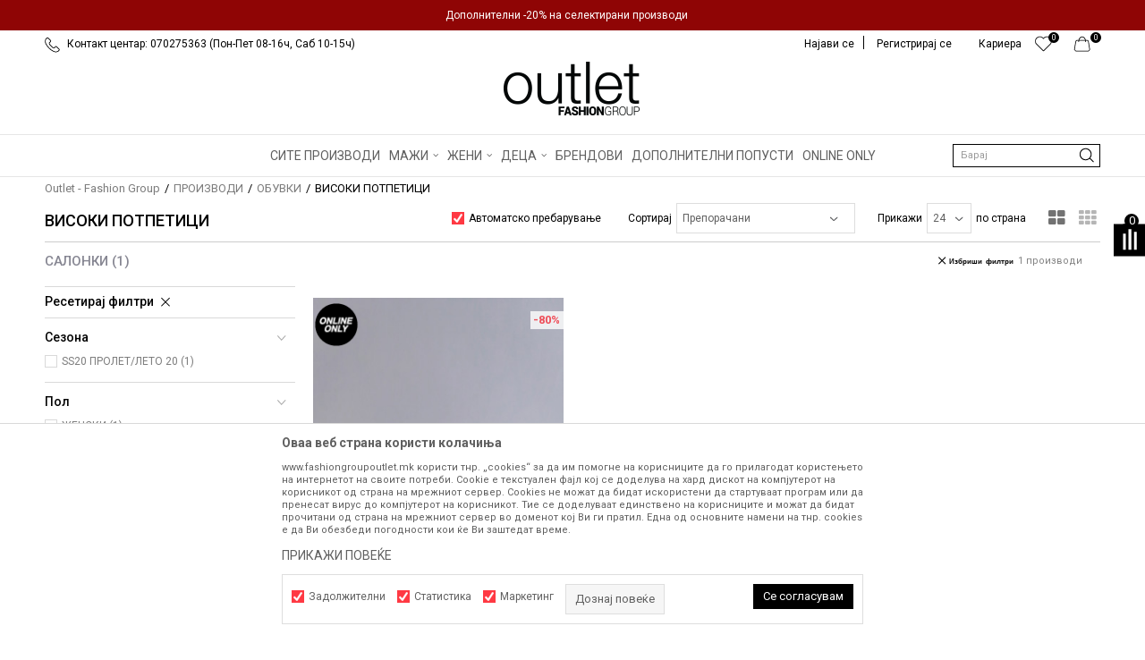

--- FILE ---
content_type: text/html; charset=UTF-8
request_url: https://www.fashiongroupoutlet.mk/visoki-potpetici/
body_size: 26913
content:
<!DOCTYPE html>
<html lang="mk">
<head>
            <meta name="viewport" content="width=device-width, initial-scale=1.0, maximum-scale=1.0,  minimum-scale=1.0, user-scalable=no" />
            
    <meta name="generator" content="NBSHOP 5.9.58" />
    <meta http-equiv="content-type" content="text/html; charset=UTF-8">
    <meta http-equiv="content-language" content="mk" />
    <meta http-equiv="X-UA-Compatible" content="IE=edge">
    <meta name="theme-color" content="">
    <meta name="msapplication-navbutton-color" content="">
    <meta name="apple-mobile-web-app-status-bar-style" content="">
    <link rel="canonical" href="https://www.fashiongroupoutlet.mk/visoki-potpetici" />        <title>ВИСОКИ ПОТПЕТИЦИ</title>
    <meta name="title" content="ВИСОКИ ПОТПЕТИЦИ" />
    <meta name="description" content="" />
    <meta property="og:title" content="ВИСОКИ ПОТПЕТИЦИ"/>
    <meta property="og:type" content="category" />
    <meta property="og:url" content="https://www.fashiongroupoutlet.mk/visoki-potpetici/" />
    <meta property="og:image" content="https://www.fashiongroupoutlet.mk/files/images/logo(1).png"/>
    <meta property="og:image:url" content="https://www.fashiongroupoutlet.mk/files/images/logo(1).png"/>
    <meta property="og:site_name" content="Outlet - Fashion Group"/>
    <meta property="og:description" content=""/>
    <meta property="fb:admins" content=""/>
    <meta itemprop="name" content="ВИСОКИ ПОТПЕТИЦИ">
    <meta itemprop="description" content="">
    <meta itemprop="image" content="https://www.fashiongroupoutlet.mk/files/images/logo(1).png">
    <meta name="twitter:card" content="summary_large_image">
    <meta name="twitter:title" content="ВИСОКИ ПОТПЕТИЦИ">
    <meta name="twitter:description" content="">
    <meta name="twitter:image" content="https://www.fashiongroupoutlet.mk/files/images/logo(1).png">

<meta name="robots" content="index, follow">
    <link rel="icon" type="image/vnd.microsoft.icon" href="https://www.fashiongroupoutlet.mk/files/files/heder-ikonica-outlet.png" />
    <link rel="shortcut icon" type="image/vnd.microsoft.icon" href="https://www.fashiongroupoutlet.mk/files/files/heder-ikonica-outlet.png" />
    <link rel="stylesheet" href="https://www.fashiongroupoutlet.mk/nb-public/themes/nbshop5_v5_8/_static/fonts/nbicon/style.css" type="text/css" />
        <link rel="stylesheet" href="https://www.fashiongroupoutlet.mk/nb-public/themes/nbshop5_fashion_group/_static/css/nbcss/style.fonts.theme.css?ver=1001_5.1" /><link rel="stylesheet" href="https://www.fashiongroupoutlet.mk/nb-public/themes/nbshop5_v5_8/_static/css/plugins/nb.core.plugins.min.css?ver=1001_5.1" /><link rel="stylesheet" href="https://www.fashiongroupoutlet.mk/nb-public/themes/nbshop5_v5_8/_static/css/nbcss/style.fonts.css?ver=1001_5.1" /><link rel="stylesheet" href="https://www.fashiongroupoutlet.mk/nb-public/themes/nbshop5_v5_8/_static/css/nbcss/style.typography.css?ver=1001_5.1" /><link rel="stylesheet" href="https://www.fashiongroupoutlet.mk/nb-public/themes/nbshop5_fashion_group/_static/css/nbcss/style.typography.theme.css?ver=1001_5.1" /><link rel="stylesheet" href="https://www.fashiongroupoutlet.mk/nb-public/themes/nbshop5_v5_8/_static/css/nbcss/style.helper.css?ver=1001_5.1" /><link rel="stylesheet" href="https://www.fashiongroupoutlet.mk/nb-public/themes/nbshop5_v5_8/_static/css/nbcss/style.animation.css?ver=1001_5.1" /><link rel="stylesheet" href="https://www.fashiongroupoutlet.mk/nb-public/themes/nbshop5_v5_8/_static/css/nbcss/style.basic.css?ver=1001_5.1" /><link rel="stylesheet" href="https://www.fashiongroupoutlet.mk/nb-public/themes/nbshop5_fashion_group/_static/css/nbcss/style.basic.theme.css?ver=1001_5.1" /><link rel="stylesheet" href="https://www.fashiongroupoutlet.mk/nb-public/themes/nbshop5_v5_8/_static/css/nbcss/style.article.css?ver=1001_5.1" /><link rel="stylesheet" href="https://www.fashiongroupoutlet.mk/nb-public/themes/nbshop5_v5_8/_static/css/nbcss/style.product.css?ver=1001_5.1" /><link rel="stylesheet" href="https://www.fashiongroupoutlet.mk/nb-public/themes/nbshop5_v5_8/_static/css/nbcss/style.cart.css?ver=1001_5.1" /><link rel="stylesheet" href="https://www.fashiongroupoutlet.mk/nb-public/themes/nbshop5_v5_8/_static/css/nbcss/style.css?ver=1001_5.1" /><link rel="stylesheet" href="https://www.fashiongroupoutlet.mk/nb-public/themes/nbshop5_v5_8/blocks/slider/headlines/style.css?ver=1001_5.1" /><link rel="stylesheet" href="https://www.fashiongroupoutlet.mk/nb-public/themes/nbshop5_v5_8/blocks/slider/headlines_countdown/style.css?ver=1001_5.1" /><link rel="stylesheet" href="https://www.fashiongroupoutlet.mk/nb-public/themes/nbshop5_v5_8/blocks/productcompare/sidebar_product_compare/style.css?ver=1001_5.1" /><link rel="stylesheet" href="https://www.fashiongroupoutlet.mk/nb-public/themes/nbshop5_v5_8/blocks/breadcrumbs/style.css?ver=1001_5.1" /><link rel="stylesheet" href="https://www.fashiongroupoutlet.mk/nb-public/themes/nbshop5_v5_8/blocks/product/intro/style.css?ver=1001_5.1" /><link rel="stylesheet" href="https://www.fashiongroupoutlet.mk/nb-public/themes/nbshop5_v5_8/blocks/navigation/left_category_menu/style.css?ver=1001_5.1" /><link rel="stylesheet" href="https://www.fashiongroupoutlet.mk/nb-public/themes/nbshop5_v5_8/blocks/product/filters/style.css?ver=1001_5.1" /><link rel="stylesheet" href="https://www.fashiongroupoutlet.mk/nb-public/themes/nbshop5_v5_8/blocks/product/product_selected_filter/style.css?ver=1001_5.1" /><link rel="stylesheet" href="https://www.fashiongroupoutlet.mk/nb-public/themes/nbshop5_v5_8/blocks/product/product_caption_list/list_image_sticker/style.css?ver=1001_5.1" /><link rel="stylesheet" href="https://www.fashiongroupoutlet.mk/nb-public/themes/nbshop5_v5_8/blocks/product/product_status/style.css?ver=1001_5.1" /><link rel="stylesheet" href="https://www.fashiongroupoutlet.mk/nb-public/themes/nbshop5_v5_8/blocks/product/product_loyalty_price/style.css?ver=1001_5.1" /><link rel="stylesheet" href="https://www.fashiongroupoutlet.mk/nb-public/themes/nbshop5_v5_8/blocks/slider/conpany_info_footer/style.css?ver=1001_5.1" /><link rel="stylesheet" href="https://www.fashiongroupoutlet.mk/nb-public/themes/nbshop5_v5_8/blocks/footer/newsletter/style.css?ver=1001_5.1" /><link rel="stylesheet" href="https://www.fashiongroupoutlet.mk/nb-public/themes/nbshop5_v5_8/blocks/social/social_icons/style.css?ver=1001_5.1" /><link rel="stylesheet" href="https://www.fashiongroupoutlet.mk/nb-public/themes/nbshop5_v5_8/blocks/footer/payment_card/style.css?ver=1001_5.1" /><link rel="stylesheet" href="https://www.fashiongroupoutlet.mk/nb-public/themes/nbshop5_v5_8/blocks/footer/copyright/style.css?ver=1001_5.1" /><link rel="stylesheet" href="https://www.fashiongroupoutlet.mk/nb-public/themes/nbshop5_v5_8/blocks/modals/popup_notification/style.css?ver=1001_5.1" /><link rel="stylesheet" href="https://www.fashiongroupoutlet.mk/nb-public/themes/nbshop5_v5_8/blocks/modals/ticket_modal/style.css?ver=1001_5.1" /><link rel="stylesheet" href="https://www.fashiongroupoutlet.mk/nb-public/themes/nbshop5_v5_8/blocks/product/product_details_iframe/style.css?ver=1001_5.1" /><link rel="stylesheet" href="https://www.fashiongroupoutlet.mk/nb-public/themes/nbshop5_v5_8/blocks/product/images/gallery/style.css?ver=1001_5.1" /><link rel="stylesheet" href="https://www.fashiongroupoutlet.mk/nb-public/themes/nbshop5_v5_8/blocks/product/product_detail/product_info/style.css?ver=1001_5.1" /><link rel="stylesheet" href="https://www.fashiongroupoutlet.mk/nb-public/themes/nbshop5_v5_8/blocks/product/images/main_slider/style.css?ver=1001_5.1" /><link rel="stylesheet" href="https://www.fashiongroupoutlet.mk/nb-public/themes/nbshop5_v5_8/blocks/product/product_detail/favorite/style.css?ver=1001_5.1" /><link rel="stylesheet" href="https://www.fashiongroupoutlet.mk/nb-public/themes/nbshop5_v5_8/blocks/product/product_details_timer/style.css?ver=1001_5.1" /><link rel="stylesheet" href="https://www.fashiongroupoutlet.mk/nb-public/themes/nbshop5_v5_8/blocks/product/product_size/style.css?ver=1001_5.1" /><link rel="stylesheet" href="https://www.fashiongroupoutlet.mk/nb-public/themes/nbshop5_v5_8/blocks/product/product_detail/quantity_circle/style.css?ver=1001_5.1" /><link rel="stylesheet" href="https://www.fashiongroupoutlet.mk/nb-public/themes/nbshop5_v5_8/blocks/product/product_detail/product_buy/style.css?ver=1001_5.1" /><link rel="stylesheet" href="https://www.fashiongroupoutlet.mk/nb-public/themes/nbshop5_v5_8/blocks/product/product_detail/product_buy_bobble/style.css?ver=1001_5.1" /><link rel="stylesheet" href="https://www.fashiongroupoutlet.mk/nb-public/themes/nbshop5_fashion_group/_static/css/nbcss/style.theme.css?ver=1001_5.1" /><link rel="stylesheet" href="https://www.fashiongroupoutlet.mk/nb-public/themes/nbshop5_v5_8/_static/css/nbcss/style.responsive.md.css?ver=1001_5.1" /><link rel="stylesheet" href="https://www.fashiongroupoutlet.mk/nb-public/themes/nbshop5_fashion_group/_static/css/nbcss/style.responsive.theme.md.css?ver=1001_5.1" /><link rel="stylesheet" href="https://www.fashiongroupoutlet.mk/nb-public/themes/nbshop5_v5_8/_static/css/nbcss/style.responsive.sm.css?ver=1001_5.1" /><link rel="stylesheet" href="https://www.fashiongroupoutlet.mk/nb-public/themes/nbshop5_fashion_group/_static/css/nbcss/style.responsive.theme.sm.css?ver=1001_5.1" /><link rel="stylesheet" href="https://www.fashiongroupoutlet.mk/nb-public/themes/nbshop5_v5_8/_static/css/nbcss/style.responsive.xs.css?ver=1001_5.1" /><link rel="stylesheet" href="https://www.fashiongroupoutlet.mk/nb-public/themes/nbshop5_fashion_group/_static/css/nbcss/style.responsive.theme.xs.css?ver=1001_5.1" /><link rel="stylesheet" href="https://www.fashiongroupoutlet.mk/nb-public/themes/nbshop5_v5_8/_static/css/nbcss/style.responsive.xxs.css?ver=1001_5.1" /><link rel="stylesheet" href="https://www.fashiongroupoutlet.mk/nb-public/themes/nbshop5_fashion_group/_static/css/nbcss/style.responsive.theme.xxs.css?ver=1001_5.1" />    
    
    
    <script type="text/javascript">
        var nb_site_url  = 'https://www.fashiongroupoutlet.mk';
        var nb_site_url_with_country_lang  = 'https://www.fashiongroupoutlet.mk';
        var nb_cart_page_url = 'https://www.fashiongroupoutlet.mk/kupuvanje';
        var nb_active_page_url = 'https://www.fashiongroupoutlet.mk/visoki-potpetici/';
        var nb_type_page = 'product_list';
        var nb_type_page_object_id = '43';
        var nb_enable_lang = '';
        var nb_url_end_slesh = '';
        var nb_countryGeoId = '136';
        var nb_addressByCountryGeoId = '';
        var promoModalPopNumberDaysInit = 0;
        var showAllwaysOnHomePage = false;
        var resetCookieConfirm = false;
        var flowplayeryToken = '';
                        var nb_enableCzMap = false;
                var gtm_ga4_advanced = true;
        var gtm_ga4_analytics_id = 'G-NQ73H3DLLW';

        var specificCategoryMetric = false;
        var isSetPriceWithVAT = false;
        var showValueAsCurrentPrice = false;
        var ecommerceWrapVar = false;
        var noSearchResultsVar = false;
        var smartformId = '';
        var smartformErrorMessage = 'Pogrešno uneti podaci za smartform';
        var cookieSettingTypeVar = 'settingThree';
        var nb_lang = 'mk';
        
        
        var disableFBBrowserEvents = true;
        var fb_pixel_id = '';
        var fb_token = '';
        var fb_test_event_code = '';
        var metric_onload_event_id = typeof crypto.randomUUID === "function" ? crypto.randomUUID() : Date.now();
        var replaceIdWithCode = false;
        var startPager = parseInt(1);

        //SF variables
        var salesForceMID = '';
        var salesForceUniqueIdentifier = '';
        var salesForceConcept = '';
        var SFGrantType = 'client_credentials';
        var SFClientId= '';
        var SFClientSecret = '';
        var SFUniqueKey = '';
        var SFUrlKey = '';
        var SFTimezone = '';
        var SFConsentMode = 'nb_consent';
        var SFCharacterMapping = '';
    </script>

        <!-- Google Tag Manager -->
<script>(function(w,d,s,l,i){w[l]=w[l]||[];w[l].push({'gtm.start':
new Date().getTime(),event:'gtm.js'});var f=d.getElementsByTagName(s)[0],
j=d.createElement(s),dl=l!='dataLayer'?'&l='+l:'';j.async=true;j.src=
'https://www.googletagmanager.com/gtm.js?id='+i+dl;f.parentNode.insertBefore(j,f);
})(window,document,'script','dataLayer','GTM-K2JPCVT');</script>
<!-- End Google Tag Manager -->

<script>  var customEventsVar = true;</script>
<meta name="facebook-domain-verification" content="03zws1bfb3femihafldtobyrby1p9f" /><meta name="facebook-domain-verification" content="tcy5ukkwn4s4j2lnf5yb4g58hmclo9" />
<!-- Meta Pixel Code -->
<script>
!function(f,b,e,v,n,t,s)
{if(f.fbq)return;n=f.fbq=function(){n.callMethod?
n.callMethod.apply(n,arguments):n.queue.push(arguments)};
if(!f._fbq)f._fbq=n;n.push=n;n.loaded=!0;n.version='2.0';
n.queue=[];t=b.createElement(e);t.async=!0;
t.src=v;s=b.getElementsByTagName(e)[0];
s.parentNode.insertBefore(t,s)}(window, document,'script',
'https://connect.facebook.net/en_US/fbevents.js');
fbq('init', '5939514946132408');
fbq('track', 'PageView');
</script>
<noscript><img height="1" width="1" style="display:none"
src="https://www.facebook.com/tr?id=5939514946132408&ev=PageView&noscript=1"
/></noscript>
<!-- End Meta Pixel Code -->
<meta name="google-site-verification" content="4HggeMxz4uIyE8dnt5Sn-vUDLFuNBJPtoSpRAzLkhE8" />
    

</head>
<body class="cc-mak lc-mk uc-product_list tp-product_list bt-fg-outlet b2c-users ">


<header class="header md-header">

    <div class="header-top">
        

    <div class="block slider handlines-sldier headlines-countdown appear">

        <div class="slider-init"
             data-gtm-slider-items="1"
             data-gtm-slider-position="Headlines" >

            
                <div class="item"
                     data-gtm-slider-name="Дополнителни -20% на селектирани производи"
                     data-gtm-slider-creative=""
                     data-gtm-slider-id="1057"
                     data-promotion-item-id="1057">

                    <div class="content">

                                                                                        <div class="text-wrapper">
                                    <div class="title"><a href="https://www.fashiongroupoutlet.mk/proizvodi/akcija-gtc-20-dopolnitelni" title="Дополнителни -20% на селектирани производи">Дополнителни -20% на селектирани производи</a></div>
                                    <div class="description"></div>
                                                                            <a href="https://www.fashiongroupoutlet.mk/proizvodi/akcija-gtc-20-dopolnitelni" title="Дополнителни -20% на селектирани производи" class="btn btn-small hidden">
                                            Pogledaj više                                        </a>
                                    
                                </div>

                                                </div>

                </div>

            
        </div>

        <div class="slider-arrows slider-navigation-absolute"></div>

    </div>

        <div class="container">

            <div class="block nav-mobile-icon">
    <i class="icon fa fa-bars" aria-hidden="true"></i>
</div>            <div class="row">
                <div class="hidden-xs col-sm-6 col-md-6">
                    
    <nav class="block quick-links ">
        <ul class="nav nav-simple">
                            <li class="item">
                                                                        <img src="/files/images/fashiongroup/telefon.png" class="img-responsive" alt="Контакт центар: 070275363 (Пон-Пет 08-16ч, Саб 10-15ч)" />
                                                <span>Контакт центар: 070275363 (Пон-Пет 08-16ч, Саб 10-15ч)</span>
                                    </li>
                    </ul>
    </nav>
                </div>
                <div class="col-xs-12 col-sm-6 col-md-6">

                    <div id="miniCartContent" class="block miniCartContent header-cart"></div>
                    
<div id="miniFavContent" class="block header-favorite header-favorite-circle-top-right miniFavContent">
        <a href="https://www.fashiongroupoutlet.mk/omileno/product" title="ОМИЛЕНИ" aria-label="ОМИЛЕНИ">
        
        <div class="icon-wrapper">
            <i class="icon fa fa-heart-o" aria-hidden="true"></i>
            <span class="description">ОМИЛЕНИ</span>
        </div>
        <div class="header-carthor-total favorite-header-total">0</div>

    </a>
</div>
                    
    <nav class="block quick-links nav-top-menu">
        <ul class="nav nav-simple">
                            <li class="item">
                                            <a href="nasiot-tim" title="Кариера" target="_self">
                                                                    <span>Кариера</span>
                                            </a>
                                    </li>
                    </ul>
    </nav>

                    <nav class="block user">
    <ul class="nav nav-simple">
        
            
                <li class="item item-login">
                    <a class="login-btn"  href="" data-permalink="https://www.fashiongroupoutlet.mk/prijava?back_url=https://www.fashiongroupoutlet.mk/visoki-potpetici/" title="Најави се" data-toggle="modal" data-target="#login_modal">
                        <i class="icon fa fa-user" aria-hidden="true"></i>
                        <span>Најави се</span>
                    </a>
                </li>

                
                                    <li class="item item-register">
                        <a class="register-btn" href="" data-permalink="https://www.fashiongroupoutlet.mk/registracija" title="Регистрирај се" data-toggle="modal" data-target="#register_modal">
                            Регистрирај се                        </a>
                    </li>
                
            
        
    </ul>
</nav>
   

                </div>
            </div>
        </div>
    </div>

    <div class="clearfix"></div>
    
<div  class="block logo" >
    <a  href="https://www.fashiongroupoutlet.mk" title="Outlet - Fashion Group">
        <img fetchpriority="high"  src="/files/files/Outlet_logo_m.png" class="img-responsive lozad"  title="Outlet - Fashion Group" alt="Outlet - Fashion Group">
    </a>
</div>

    <div class="block main-4level main-4level-fullwidth-dropdown">
    <nav class="nav nav-main-wrapper ease hidden-fullscreen  ">

                <div class="container">
                        
            
            <ul class="nav-main list-inline">

                <div class="nav-main-toplang country-button"></div>
                <div class="nav-main-useractions"></div>

                <li>
                                <a href="https://www.fashiongroupoutlet.mk/proizvodi" target="_self" title="СИТЕ ПРОИЗВОДИ"><span style="">СИТЕ ПРОИЗВОДИ</span> </a></li><li class="slider_menu_items ">
                                <a href="https://www.fashiongroupoutlet.mk/landing-men" target="_self" title="МАЖИ"><span style="">МАЖИ</span><i class="icon fa fa-angle-down hidden-xs"></i><i class="icon fa fa-angle-right visible-xs"></i><span class="icon hidden show-menu-with-keybord" tabindex="0" aria-label="Otvorite meni"></span> </a><div class="nav-main-dropdown-wrapper ease hidden">
                            <div class="nav-main-dropdown">
                                <div class="container">
                                
                                    <div class="nav-main-dropdown-inner">
                                        <div class="row"><div class="col-xs-12 col-sm-2">
                                    <div class=" nav-main-dropdown-item clearfix">
                                        <a href="https://www.fashiongroupoutlet.mk/obleka/maski/" class="" target="_self" title="Облека">
                                            <div class="img-wrapper"></div>
                                            <div class="heading-wrapper clearfix">
                                                <h5><span style="">Облека</span></h5>
                                            </div>
                                         </a><ul><li class=" ease-slow "><a href="https://www.fashiongroupoutlet.mk/maici/univerzalni+maski" target="_self" title="Маици" style=""> Маици</a></li><li class=" ease-slow "><a href="https://www.fashiongroupoutlet.mk/bluzi/univerzalni+maski" target="_self" title="Блузи" style=""> Блузи</a></li><li class=" ease-slow "><a href="https://www.fashiongroupoutlet.mk/dukseri/univerzalni+maski" target="_self" title="Дуксери" style=""> Дуксери</a></li><li class=" ease-slow "><a href="https://www.fashiongroupoutlet.mk/dzemperi-1/maski/" target="_self" title="Џемпери" style=""> Џемпери</a></li><li class=" ease-slow "><a href="https://www.fashiongroupoutlet.mk/kosuli-2/maski/" target="_self" title="Кошули" style=""> Кошули</a></li><li class=" ease-slow "><a href="https://www.fashiongroupoutlet.mk/jakni/univerzalni+maski" target="_self" title="Јакни" style=""> Јакни</a></li><li class=" ease-slow "><a href="https://www.fashiongroupoutlet.mk/eleci/maski/" target="_self" title="Елеци" style=""> Елеци</a></li><li class=" ease-slow "><a href="https://www.fashiongroupoutlet.mk/proizvodi/maski/?search=%D0%9F%D0%9E%D0%9B%D0%9E" target="_self" title="Поло маици" style=""> Поло маици</a></li><li class=" ease-slow "><a href="https://www.fashiongroupoutlet.mk/palta/maski/" target="_self" title="Палта" style=""> Палта</a></li><li class=" ease-slow "><a href="https://www.fashiongroupoutlet.mk/odelo" target="_self" title="Одела" style=""> Одела</a></li></ul></div></div><div class="col-xs-12 col-sm-2">
                                    <div class=" nav-main-dropdown-item clearfix">
                                        <a href="https://www.fashiongroupoutlet.mk/" class="no-title" target="_self" title="novi red">
                                            <div class="img-wrapper"></div>
                                            <div class="heading-wrapper clearfix">
                                                <h5><span style="">novi red</span></h5>
                                            </div>
                                         </a><ul><li class=" ease-slow "><a href="https://www.fashiongroupoutlet.mk/mantili/maski/" target="_self" title="Мантили" style=""> Мантили</a></li><li class=" ease-slow "><a href="https://www.fashiongroupoutlet.mk/kaputi/maski/" target="_self" title="Капути" style=""> Капути</a></li><li class=" ease-slow "><a href="https://www.fashiongroupoutlet.mk/pantaloni/maski/" target="_self" title="Панталони" style=""> Панталони</a></li><li class=" ease-slow "><a href="https://www.fashiongroupoutlet.mk/farmerki/maski/" target="_self" title="Фармерки" style=""> Фармерки</a></li><li class=" ease-slow "><a href="https://www.fashiongroupoutlet.mk/trenerki/univerzalni+maski" target="_self" title="Тренерки" style=""> Тренерки</a></li><li class=" ease-slow "><a href="https://www.fashiongroupoutlet.mk/pizami/maski/" target="_self" title="Пижами" style=""> Пижами</a></li><li class=" ease-slow "><a href="https://www.fashiongroupoutlet.mk/bermudi-6/maski/" target="_self" title="Бермуди" style=""> Бермуди</a></li><li class=" ease-slow "><a href="https://www.fashiongroupoutlet.mk/dolna-obleka/maski/" target="_self" title="Долна облека" style=""> Долна облека</a></li><li class=" ease-slow "><a href="https://www.fashiongroupoutlet.mk/kostimi-za-kapenje/maski/" target="_self" title="Костими за капење" style=""> Костими за капење</a></li></ul></div></div><div class="col-xs-12 col-sm-2">
                                    <div class=" nav-main-dropdown-item clearfix">
                                        <a href="https://www.fashiongroupoutlet.mk/obuvki/maski/" class="" target="_self" title="Обувки">
                                            <div class="img-wrapper"></div>
                                            <div class="heading-wrapper clearfix">
                                                <h5><span style="">Обувки</span></h5>
                                            </div>
                                         </a><ul><li class=" ease-slow "><a href="https://www.fashiongroupoutlet.mk/patiki/maski/" target="_self" title="Патики" style=""> Патики</a></li><li class=" ease-slow "><a href="https://www.fashiongroupoutlet.mk/proizvodi/maski/?search=%D0%A7%D0%95%D0%92%D0%9B%D0%98" target="_self" title="Чевли" style=""> Чевли</a></li><li class=" ease-slow "><a href="https://www.fashiongroupoutlet.mk/hajkersi/maski/" target="_self" title="Хајкерси" style=""> Хајкерси</a></li><li class=" ease-slow "><a href="https://www.fashiongroupoutlet.mk/cizmi/maski/" target="_self" title="Чизми" style=""> Чизми</a></li><li class=" ease-slow "><a href="https://www.fashiongroupoutlet.mk/brodski-cevli/maski/" target="_self" title="Бродски чевли" style=""> Бродски чевли</a></li><li class=" ease-slow "><a href="https://www.fashiongroupoutlet.mk/mokasini/maski/" target="_self" title="Мокасини" style=""> Мокасини</a></li><li class=" ease-slow "><a href="https://www.fashiongroupoutlet.mk/espadrili/maski/" target="_self" title="Еспадрили" style=""> Еспадрили</a></li><li class=" ease-slow "><a href="https://www.fashiongroupoutlet.mk/sandali/maski/" target="_self" title="Сандали" style=""> Сандали</a></li><li class=" ease-slow "><a href="https://www.fashiongroupoutlet.mk/papuci/maski+uniseks" target="_self" title="Папучи" style=""> Папучи</a></li><li class=" ease-slow "><a href="https://www.fashiongroupoutlet.mk/apostolki/maski+uniseks" target="_self" title="Апостолки" style=""> Апостолки</a></li></ul></div></div><div class="col-xs-12 col-sm-2">
                                    <div class=" nav-main-dropdown-item clearfix">
                                        <a href="https://www.fashiongroupoutlet.mk/dodatoci/maski/" class="" target="_self" title="Додатоци">
                                            <div class="img-wrapper"></div>
                                            <div class="heading-wrapper clearfix">
                                                <h5><span style="">Додатоци</span></h5>
                                            </div>
                                         </a><ul><li class=" ease-slow "><a href="https://www.fashiongroupoutlet.mk/ranci/univerzalni+maski" target="_self" title="Ранци" style=""> Ранци</a></li><li class=" ease-slow "><a href="https://www.fashiongroupoutlet.mk/paricnici/univerzalni+maski" target="_self" title="Паричници" style=""> Паричници</a></li><li class=" ease-slow "><a href="https://www.fashiongroupoutlet.mk/canti/uniseks+maski" target="_self" title="Чанти" style=""> Чанти</a></li><li class=" ease-slow "><a href="https://www.fashiongroupoutlet.mk/kapi/univerzalni+maski" target="_self" title="Капи" style=""> Капи</a></li><li class=" ease-slow "><a href="https://www.fashiongroupoutlet.mk/marami-i-salovi/maski/" target="_self" title="Марами и шалови" style=""> Марами и шалови</a></li><li class=" ease-slow "><a href="https://www.fashiongroupoutlet.mk/torbi/maski/" target="_self" title="Торби" style=""> Торби</a></li><li class=" ease-slow "><a href="https://www.fashiongroupoutlet.mk/remeni/maski/" target="_self" title="Ремени" style=""> Ремени</a></li><li class=" ease-slow "><a href="https://www.fashiongroupoutlet.mk/ocila-za-sonce/maski+univerzalni" target="_self" title="Очила за сонце" style=""> Очила за сонце</a></li><li class=" ease-slow "><a href="https://www.fashiongroupoutlet.mk/casovnik/maski/" target="_self" title="Часовници" style=""> Часовници</a></li><li class=" ease-slow "><a href="https://www.fashiongroupoutlet.mk/corapi-2/univerzalni+maski" target="_self" title="Чорапи" style=""> Чорапи</a></li></ul></div></div>

    <div class="block slider slider-wrapper slider-menu slider-menu_items col-sm-4 ">

        

        <div class="slider-init"  data-gtm-slider-items="1"
             data-gtm-slider-position="Slider menu">

            
                <div class="item"
                     data-gtm-slider-name=" "
                     data-gtm-slider-creative=""
                     data-gtm-slider-id="685">
                                            <a href="https://www.fashiongroupoutlet.mk/landing-man" title=" ">

                            <div class="img-wrapper">
                                <img src="/files/files/men_menu_bnw.jpg" class="img-responsive lozad" alt=" " />

                            </div>
                        </a>
                                        <div class="content">

                        <div class="text-wrapper">
                            <div class="title"> </div>
                            <div class="description"></div>
                        </div>

                    </div>
                </div>

            
        </div>
        <div class="slider-arrows slider-navigation-absolute"></div>

    </div>
    
</div></div></div></div></div></li><li class="slider_menu_items_w ">
                                <a href="https://www.fashiongroupoutlet.mk/landing-women" target="_self" title="ЖЕНИ"><span style="">ЖЕНИ</span><i class="icon fa fa-angle-down hidden-xs"></i><i class="icon fa fa-angle-right visible-xs"></i><span class="icon hidden show-menu-with-keybord" tabindex="0" aria-label="Otvorite meni"></span> </a><div class="nav-main-dropdown-wrapper ease hidden">
                            <div class="nav-main-dropdown">
                                <div class="container">
                                
                                    <div class="nav-main-dropdown-inner">
                                        <div class="row"><div class="col-xs-12 col-sm-2">
                                    <div class=" nav-main-dropdown-item clearfix">
                                        <a href="https://www.fashiongroupoutlet.mk/obleka/zenski/" class="" target="_self" title="ОБЛЕКА">
                                            <div class="img-wrapper"></div>
                                            <div class="heading-wrapper clearfix">
                                                <h5><span style="">ОБЛЕКА</span></h5>
                                            </div>
                                         </a><ul><li class=" ease-slow "><a href="https://www.fashiongroupoutlet.mk/maici/univerzalni+zenski" target="_self" title="Маици" style=""> Маици</a></li><li class=" ease-slow "><a href="https://www.fashiongroupoutlet.mk/bluzi/univerzalni+zenski" target="_self" title="Блузи" style=""> Блузи</a></li><li class=" ease-slow "><a href="https://www.fashiongroupoutlet.mk/dukseri/univerzalni+zenski" target="_self" title="Дуксери" style=""> Дуксери</a></li><li class=" ease-slow "><a href="https://www.fashiongroupoutlet.mk/dzemperi-1/zenski/" target="_self" title="Џемпери" style=""> Џемпери</a></li><li class=" ease-slow "><a href="https://www.fashiongroupoutlet.mk/kosuli-2/zenski/" target="_self" title="Кошули" style=""> Кошули</a></li><li class=" ease-slow "><a href="https://www.fashiongroupoutlet.mk/jakni/univerzalni+zenski" target="_self" title="Јакни" style=""> Јакни</a></li><li class=" ease-slow "><a href="https://www.fashiongroupoutlet.mk/mantili/zenski/" target="_self" title="Мантили" style=""> Мантили</a></li><li class=" ease-slow "><a href="https://www.fashiongroupoutlet.mk/kaputi/zenski/" target="_self" title="Капути" style=""> Капути</a></li><li class=" ease-slow "><a href="https://www.fashiongroupoutlet.mk/eleci/zenski/" target="_self" title="Елеци" style=""> Елеци</a></li><li class=" ease-slow "><a href="https://www.fashiongroupoutlet.mk/palta/zenski/" target="_self" title="Палта" style=""> Палта</a></li><li class=" ease-slow "><a href="https://www.fashiongroupoutlet.mk/top/zenski/" target="_self" title="Топ" style=""> Топ</a></li></ul></div></div><div class="col-xs-12 col-sm-2">
                                    <div class=" nav-main-dropdown-item clearfix">
                                        <a href="https://www.fashiongroupoutlet.mk/" class="no-title" target="_self" title="novi red">
                                            <div class="img-wrapper"></div>
                                            <div class="heading-wrapper clearfix">
                                                <h5><span style="">novi red</span></h5>
                                            </div>
                                         </a><ul><li class=" ease-slow "><a href="https://www.fashiongroupoutlet.mk/fustani/zenski/" target="_self" title="Фустани" style=""> Фустани</a></li><li class=" ease-slow "><a href="https://www.fashiongroupoutlet.mk/pantaloni/zenski/" target="_self" title="Панталони" style=""> Панталони</a></li><li class=" ease-slow "><a href="https://www.fashiongroupoutlet.mk/farmerki/zenski/" target="_self" title="Фармерки" style=""> Фармерки</a></li><li class=" ease-slow "><a href="https://www.fashiongroupoutlet.mk/trenerki/univerzalni+zenski" target="_self" title="Тренерки" style=""> Тренерки</a></li><li class=" ease-slow "><a href="https://www.fashiongroupoutlet.mk/helanki/zenski/" target="_self" title="Хеланки" style=""> Хеланки</a></li><li class=" ease-slow "><a href="https://www.fashiongroupoutlet.mk/kombinezoni-2/zenski/" target="_self" title="Комбинезони" style=""> Комбинезони</a></li><li class=" ease-slow "><a href="https://www.fashiongroupoutlet.mk/kat-zdolnista-2" target="_self" title="Здолништа" style=""> Здолништа</a></li><li class=" ease-slow "><a href="https://www.fashiongroupoutlet.mk/pizami/zenski/" target="_self" title="Пижами" style=""> Пижами</a></li><li class=" ease-slow "><a href="https://www.fashiongroupoutlet.mk/bermudi-6/zenski/" target="_self" title="Бермуди" style=""> Бермуди</a></li><li class=" ease-slow "><a href="https://www.fashiongroupoutlet.mk/dolna-obleka/zenski/" target="_self" title="Долна облека" style=""> Долна облека</a></li><li class=" ease-slow "><a href="https://www.fashiongroupoutlet.mk/kostimi-za-kapenje/zenski/" target="_self" title="Костими за капење" style=""> Костими за капење</a></li></ul></div></div><div class="col-xs-12 col-sm-2">
                                    <div class=" nav-main-dropdown-item clearfix">
                                        <a href="https://www.fashiongroupoutlet.mk/obuvki/zenski/" class="" target="_self" title="ОБУВКИ">
                                            <div class="img-wrapper"></div>
                                            <div class="heading-wrapper clearfix">
                                                <h5><span style="">ОБУВКИ</span></h5>
                                            </div>
                                         </a><ul><li class=" ease-slow "><a href="https://www.fashiongroupoutlet.mk/patiki/zenski/" target="_self" title="Патики" style=""> Патики</a></li><li class=" ease-slow "><a href="https://www.fashiongroupoutlet.mk/proizvodi/zenski/?search=%D0%A7%D0%95%D0%92%D0%9B%D0%98" target="_self" title="Чевли" style=""> Чевли</a></li><li class=" ease-slow "><a href="https://www.fashiongroupoutlet.mk/hajkersi/zenski/" target="_self" title="Хајкерси" style=""> Хајкерси</a></li><li class=" ease-slow "><a href="https://www.fashiongroupoutlet.mk/cizmi/zenski/" target="_self" title="Чизми" style=""> Чизми</a></li><li class=" ease-slow "><a href="https://www.fashiongroupoutlet.mk/brodski-cevli/zenski/" target="_self" title="Бродски чевли" style=""> Бродски чевли</a></li><li class=" ease-slow "><a href="https://www.fashiongroupoutlet.mk/mokasini/zenski/" target="_self" title="Мокасини" style=""> Мокасини</a></li><li class=" ease-slow "><a href="https://www.fashiongroupoutlet.mk/espadrili/zenski/" target="_self" title="Еспадрили" style=""> Еспадрили</a></li><li class=" ease-slow "><a href="https://www.fashiongroupoutlet.mk/baletanki/zenski/" target="_self" title="Балетанки" style=""> Балетанки</a></li><li class=" ease-slow "><a href="https://www.fashiongroupoutlet.mk/sandali/zenski/" target="_self" title="Сандали" style=""> Сандали</a></li><li class=" ease-slow "><a href="https://www.fashiongroupoutlet.mk/papuci/zenski+uniseks" target="_self" title="Папучи" style=""> Папучи</a></li><li class=" ease-slow "><a href="https://www.fashiongroupoutlet.mk/apostolki/zenski+uniseks" target="_self" title="Апостолки" style=""> Апостолки</a></li></ul></div></div><div class="col-xs-12 col-sm-2">
                                    <div class=" nav-main-dropdown-item clearfix">
                                        <a href="https://www.fashiongroupoutlet.mk/dodatoci/zenski/" class="" target="_self" title="ДОДАТОЦИ">
                                            <div class="img-wrapper"></div>
                                            <div class="heading-wrapper clearfix">
                                                <h5><span style="">ДОДАТОЦИ</span></h5>
                                            </div>
                                         </a><ul><li class=" ease-slow "><a href="https://www.fashiongroupoutlet.mk/canti/uniseks+zenski" target="_self" title="Чанти" style=""> Чанти</a></li><li class=" ease-slow "><a href="https://www.fashiongroupoutlet.mk/ranci/univerzalni+zenski" target="_self" title="Ранци" style=""> Ранци</a></li><li class=" ease-slow "><a href="https://www.fashiongroupoutlet.mk/paricnici/univerzalni+zenski" target="_self" title="Паричници" style=""> Паричници</a></li><li class=" ease-slow "><a href="https://www.fashiongroupoutlet.mk/torbi/zenski/" target="_self" title="Торби" style=""> Торби</a></li><li class=" ease-slow "><a href="https://www.fashiongroupoutlet.mk/marami-i-salovi/zenski/" target="_self" title="Шалови и марами" style=""> Шалови и марами</a></li><li class=" ease-slow "><a href="https://www.fashiongroupoutlet.mk/nakit/zenski/" target="_self" title="Накит и додатоци" style=""> Накит и додатоци</a></li><li class=" ease-slow "><a href="https://www.fashiongroupoutlet.mk/remeni/zenski/" target="_self" title="Ремени" style=""> Ремени</a></li><li class=" ease-slow "><a href="https://www.fashiongroupoutlet.mk/ocila-za-sonce/univerzalni+zenski" target="_self" title="Очила за сонце" style=""> Очила за сонце</a></li><li class=" ease-slow "><a href="https://www.fashiongroupoutlet.mk/sesiri/zenski/" target="_self" title="Шешири" style=""> Шешири</a></li><li class=" ease-slow "><a href="https://www.fashiongroupoutlet.mk/kapi/univerzalni+zenski" target="_self" title="Капи" style=""> Капи</a></li><li class=" ease-slow "><a href="https://www.fashiongroupoutlet.mk/casovnik/zenski/" target="_self" title="Часовници" style=""> Часовници</a></li><li class=" ease-slow "><a href="https://www.fashiongroupoutlet.mk/corapi-2/univerzalni+zenski" target="_self" title="Чорапи" style=""> Чорапи</a></li><li class=" ease-slow "><a href="https://www.fashiongroupoutlet.mk/kufer/zenski/" target="_self" title="Куфери" style=""> Куфери</a></li></ul></div></div>

    <div class="block slider slider-wrapper slider-menu slider-menu_items_w col-sm-4 ">

        

        <div class="slider-init"  data-gtm-slider-items="1"
             data-gtm-slider-position=" Slider menu">

            
                <div class="item"
                     data-gtm-slider-name=" "
                     data-gtm-slider-creative=""
                     data-gtm-slider-id="210">
                                            <a href="https://www.fashiongroupoutlet.mk/maici/zenski/" title=" ">

                            <div class="img-wrapper">
                                <img src="/files/files/women_menu_bnw.jpg" class="img-responsive lozad" alt=" " />

                            </div>
                        </a>
                                        <div class="content">

                        <div class="text-wrapper">
                            <div class="title"> </div>
                            <div class="description"></div>
                        </div>

                    </div>
                </div>

            
        </div>
        <div class="slider-arrows slider-navigation-absolute"></div>

    </div>
    
</div></div></div></div></div></li><li class="slider_menu_items_kids ">
                                <a href="https://www.fashiongroupoutlet.mk/kids-landing" target="_self" title="ДЕЦА"><span style="">ДЕЦА</span><i class="icon fa fa-angle-down hidden-xs"></i><i class="icon fa fa-angle-right visible-xs"></i><span class="icon hidden show-menu-with-keybord" tabindex="0" aria-label="Otvorite meni"></span> </a><div class="nav-main-dropdown-wrapper ease hidden">
                            <div class="nav-main-dropdown">
                                <div class="container">
                                
                                    <div class="nav-main-dropdown-inner">
                                        <div class="row"><div class="col-xs-12 col-sm-2">
                                    <div class=" nav-main-dropdown-item clearfix">
                                        <a href="https://www.fashiongroupoutlet.mk/obleka/devojcinja+momcinja/" class="" target="_self" title="ОБЛЕКА">
                                            <div class="img-wrapper"></div>
                                            <div class="heading-wrapper clearfix">
                                                <h5><span style="">ОБЛЕКА</span></h5>
                                            </div>
                                         </a><ul><li class=" ease-slow "><a href="https://www.fashiongroupoutlet.mk/obleka/novorodencinja" target="_self" title="Новороденчиња" style=""> Новороденчиња</a></li><li class=" ease-slow "><a href="https://www.fashiongroupoutlet.mk/obleka/bebe-devojcinja" target="_self" title="Бебе девојчиња" style=""> Бебе девојчиња</a></li><li class=" ease-slow "><a href="https://www.fashiongroupoutlet.mk/obleka/bebe-momcinja" target="_self" title="Бебе момчиња" style=""> Бебе момчиња</a></li><li class=" ease-slow "><a href="https://www.fashiongroupoutlet.mk/obleka/devojcinja" target="_self" title="Девојчиња" style=""> Девојчиња</a></li><li class=" ease-slow "><a href="https://www.fashiongroupoutlet.mk/obleka/momcinja" target="_self" title="Момчиња" style=""> Момчиња</a></li></ul></div></div><div class="col-xs-12 col-sm-2">
                                    <div class=" nav-main-dropdown-item clearfix">
                                        <a href="https://www.fashiongroupoutlet.mk/obuvki/bebe-devojcinja+bebe-momcinja+bebe-univerzalni+devojcinja+detski-univerzalni+junior-univerzalni+momcinja" class="" target="_self" title="ОБУВКИ">
                                            <div class="img-wrapper"></div>
                                            <div class="heading-wrapper clearfix">
                                                <h5><span style="">ОБУВКИ</span></h5>
                                            </div>
                                         </a><ul><li class=" ease-slow "><a href="https://www.fashiongroupoutlet.mk/obuvki/novorodencinja/" target="_self" title="Новороденчиња" style=""> Новороденчиња</a></li><li class=" ease-slow "><a href="https://www.fashiongroupoutlet.mk/obuvki/bebe-devojcinja+bebe-univerzalni" target="_self" title="Бебе девојчиња" style=""> Бебе девојчиња</a></li><li class=" ease-slow "><a href="https://www.fashiongroupoutlet.mk/obuvki/bebe-univerzalni+bebe-momcinja" target="_self" title="Бебе момчиња" style=""> Бебе момчиња</a></li><li class=" ease-slow "><a href="https://www.fashiongroupoutlet.mk/obuvki/devojcinja+detski-univerzalni" target="_self" title="Девојчиња" style=""> Девојчиња</a></li><li class=" ease-slow "><a href="https://www.fashiongroupoutlet.mk/obuvki/detski-univerzalni+momcinja" target="_self" title="Момчиња" style=""> Момчиња</a></li><li class=" ease-slow "><a href="https://www.fashiongroupoutlet.mk/obuvki/junior-univerzalni" target="_self" title="Teen обувки " style=""> Teen обувки </a></li></ul></div></div><div class="col-xs-12 col-sm-2">
                                    <div class=" nav-main-dropdown-item clearfix">
                                        <a href="https://www.fashiongroupoutlet.mk/dodatoci/devojcinja+zenski-bebinja+maski-bebinja+momcinja+novorodencinja/" class="" target="_self" title="ДОДАТОЦИ">
                                            <div class="img-wrapper"></div>
                                            <div class="heading-wrapper clearfix">
                                                <h5><span style="">ДОДАТОЦИ</span></h5>
                                            </div>
                                         </a><ul><li class=" ease-slow "><a href="https://www.fashiongroupoutlet.mk/dodatoci/novorodencinja" target="_self" title="Новороденчиња" style=""> Новороденчиња</a></li><li class=" ease-slow "><a href="https://www.fashiongroupoutlet.mk/dodatoci/bebe-devojcinja" target="_self" title="Бебе девојчиња" style=""> Бебе девојчиња</a></li><li class=" ease-slow "><a href="https://www.fashiongroupoutlet.mk/dodatoci/bebe-momcinja" target="_self" title="Бебе момчиња" style=""> Бебе момчиња</a></li><li class=" ease-slow "><a href="https://www.fashiongroupoutlet.mk/dodatoci/devojcinja" target="_self" title="Девојчиња" style=""> Девојчиња</a></li><li class=" ease-slow "><a href="https://www.fashiongroupoutlet.mk/dodatoci/momcinja" target="_self" title="Момчиња" style=""> Момчиња</a></li></ul></div></div>

    <div class="block slider slider-wrapper slider-menu slider-menu_items_kids col-sm-4 ">

        

        <div class="slider-init"  data-gtm-slider-items="1"
             data-gtm-slider-position=" Slider menu">

            
                <div class="item"
                     data-gtm-slider-name=" "
                     data-gtm-slider-creative=""
                     data-gtm-slider-id="329">
                                            <a href="https://www.fashiongroupoutlet.mk/proizvodi/bebe-devojcinja+bebe-univerzalni+bebe-momcinja+devojcinja+detski-univerzalni+junior-univerzalni+momcinja+novorodencinja" title=" ">

                            <div class="img-wrapper">
                                <img src="/files/files/kids_menu_bnw.jpg" class="img-responsive lozad" alt=" " />

                            </div>
                        </a>
                                        <div class="content">

                        <div class="text-wrapper">
                            <div class="title"> </div>
                            <div class="description"></div>
                        </div>

                    </div>
                </div>

            
        </div>
        <div class="slider-arrows slider-navigation-absolute"></div>

    </div>
    
</div></div></div></div></div></li><li class="brand ">
                                <a href="https://www.fashiongroupoutlet.mk/brendovi" target="_self" title="БРЕНДОВИ"><span style="">БРЕНДОВИ</span> </a></li><li>
                                <a href="https://www.fashiongroupoutlet.mk/proizvodi/akcija-gtc-20-dopolnitelni" target="_self" title="ДОПОЛНИТЕЛНИ ПОПУСТИ"><span style="">ДОПОЛНИТЕЛНИ ПОПУСТИ</span> </a></li><li>
                                <a href="https://www.fashiongroupoutlet.mk/proizvodi/online-only-outlet" target="_self" title="ONLINE ONLY"><span style="">ONLINE ONLY</span> </a></li>
            </ul>

            
            
                    </div>
    
    </nav>

</div>


    <div class="autocomplete-button-wrapper">

        
<div class="block autocomplete-button   autocomplete-button-simple autocomplete-button-one-row" tabindex="0" data-content="Барај" title="Барај" aria-label="Барај" role="button">
                <span class="title">Барај</span>
        <i class="icon fa fa-search" aria-hidden="true"></i>
</div>

    </div>

    </header>


<form id="search-form" action="https://www.fashiongroupoutlet.mk/proizvodi" class="search" method="GET">
    <div class="block autocomplete-wrapper hidden">
        <div class="container">
            <div class="autocomplete">
                <input type="text" name="search" id="search-text" class="autocomplete-input" placeholder="Барај" nb-type="product">
                <i class="icon fa fa-times autocomplete-close" aria-hidden="true"></i>

                <div class="recomended-sugest-wrapper">
                    <div class="heading-wrapper">
                        <div class="title">Trenutno u trendu:</div>
                    </div>
                    
                </div>

                <div class="autocomplete-results suggest" data-scroll-color="" data-scroll-width="" data-scroll-padding=""></div>
                <div class="autocomplete-loader hidden">
                    <i class="loader-icon"></i>
                </div>
            </div>
        </div>
    </div>
</form>

<div class="hidden-fullscreen">
    
<main>

<div class="block sidebar-product-compare hideon-fullscreen">
    <div class="sidebar-icon">
        <i class="icon fa fa-exchange" aria-hidden="true"></i>
        <span class="icon-text">Uporedi</span>
        <span class="total">(<span class="total-nb">0</span>)</span>
    </div>
    <div id="product-compare-sidebar-content">
        <div class="sidebar-header">
            <a href="https://www.fashiongroupoutlet.mk/uporedjivanje-proizvoda" title="Споредба на производи">
                <span class="title">Споредба на производи</span>
                <span class="total">(<span class="total-nb" id="compare-product-sidebar-total">0</span>)</span>
            </a>
        </div>

        
            <div class="sidebar-body">
                <div class="empty-list">
                    Списокот за споредба на производи е празен!
                    </div>
            </div>

        
    </div>
    </div>
<div class="block breadcrumbs">
    <div class="container container-hasbanners outlet">
        <ul>
            <li><a href="https://www.fashiongroupoutlet.mk" title="Outlet - Fashion Group">Outlet - Fashion Group</a></li>
                                                                                        <li><a href="https://www.fashiongroupoutlet.mk/proizvodi/" title="ПРОИЗВОДИ">ПРОИЗВОДИ</a></li>
                                                                                <li><a href="https://www.fashiongroupoutlet.mk/obuvki/" title="ОБУВКИ">ОБУВКИ</a></li>
                                                                                <li class="active">ВИСОКИ ПОТПЕТИЦИ</li>
                                                        </ul>
    </div>
</div>


<script type="application/ld+json">
    {
        "@context": "https://schema.org",
        "@type": "BreadcrumbList",
        "itemListElement": [
            {
                "@type": "ListItem",
                "position": 1,
                "name": "Outlet - Fashion Group",
                "item": "https://www.fashiongroupoutlet.mk"
            }
                                ,{
                        "@type": "ListItem",
                        "position": 2,
                        "name": "ПРОИЗВОДИ",
                        "item": "https://www.fashiongroupoutlet.mk/proizvodi/"
                    }
                                    ,{
                        "@type": "ListItem",
                        "position": 3,
                        "name": "ОБУВКИ",
                        "item": "https://www.fashiongroupoutlet.mk/obuvki/"
                    }
                                    ,{
                        "@type": "ListItem",
                        "position": 4,
                        "name": "ВИСОКИ ПОТПЕТИЦИ",
                        "item": "https://www.fashiongroupoutlet.mk/visoki-potpetici/"
                    }
                        ]
    }
</script>

<div class="container hidden-fullscreen">

    <div class="product-listing appear">

        
<div class="block product-listing-intro">

            <div class="headding-wrapper">
            <div class="title">
                                    <h1><span>ВИСОКИ ПОТПЕТИЦИ</span></h1>
                            </div>
        </div>
    
    <div class="intro-filters">

        <div class="form-group form-group-checklabel auto-search appear" rel="popover" data-content="Автоматски освежи ги резултатите по промена на филтри" data-toggle="popover" data-trigger="hover" data-placement="top">
            <input type="checkbox" id="typesearch" name="typesearch" rel="1" value="1"  checked="checked"  class="orderElement order-element-type-search">
            <label for="typesearch">Автоматско пребарување</label>
        </div>

        <div class="form-group sort-product">
            <label for="sort" class="label">Сортирај</label>
            <div class="styled-select ">
                <select id="sort" name="sort" class="orderElement">
                                                                        <option value="justPriceAsc"  >Најевтини </option>
                                                    <option value="justPriceDesc"  >Најскапи</option>
                                                    <option value="discountByPriceAsc"  >Најмал попуст прво</option>
                                                    <option value="justDiscountByPriceDesc"  >Најголем попуст прво</option>
                                                    <option value="new"  >Најнови</option>
                                                    <option value="sort"  selected="selected"  >Препорачани</option>
                                                            </select>
            </div>
        </div>

        <label class="action-filters">
            Филтри <i class="icon fa fa-angle-down label-filters-icon" aria-hidden="true"></i>
        </label>

        <div class="form-group filters-limit">
            <label for="filter_limit" class="label">Прикажи</label>
            <div class="styled-select small-select">
                <select id="limit" name="limit" class="orderElement">
                                                                        <option value="12"  >12</option>
                                                    <option value="24"  selected="selected"  >24</option>
                                                    <option value="36"  >36</option>
                                                    <option value="48"  >48</option>
                                                            </select>
            </div>
            <span class="styled-select-aftertext">по страна</span>
        </div>

        <div class="list-types-wrapper">
            <div class="item item-list " rel="list">
                <i class="icon fa fa-th-list" aria-hidden="true"></i>
            </div>
            <div class="item item-list-v2 " rel="list-v2">
                <i class="icon fa fa-bars" aria-hidden="true"></i>
            </div>
            <div class="item item-list-v3 " rel="list-v3">
                <i class="icon fa fa-bars" aria-hidden="true"></i>
            </div>
            <div class="item item-list-v5 " rel="list-v5">
                <i class="icon fa fa-bars" aria-hidden="true"></i>
            </div>
            <div class="item item-list-one-item " rel="list-one-item">
                <i class="icon fa fa-bars" aria-hidden="true"></i>
            </div>
            <div class="item item-list-two-item " rel="list-two-item">
                <i class="icon fa fa-bars" aria-hidden="true"></i>
            </div>
            <div class="item item-list-three-item " rel="list-three-item">
                <i class="icon fa fa-bars" aria-hidden="true"></i>
            </div>
            <div class="item item-gridthree " rel="gridthree">
                <i class="icon fa fa-th-large" aria-hidden="true"></i>
            </div>
            <div class="item item-grid active" rel="grid">
                <i class="icon fa fa-th-large" aria-hidden="true"></i>
            </div>
            <div class="item item-gridalt " rel="gridalt">
                <i class="icon fa fa-th" aria-hidden="true"></i>
            </div>
        </div>

    </div>

    <div class="filter-group product-intro-input-search">
        <input type="text" name="intro_search" id="intro_search" placeholder="Име / Шифра" value="">
        <div class="btn-wrapper">
            <button type="button" class="btn btn-search">Барај</button>
        </div>
    </div>

</div>

        <div class="row listing-products">

                            <div class="col-xs-12 col-sm-3 col-lg-2">
                    <div class="product-listing-filters ease" data-scroll-color="#0061aa" data-cursor-width="5">

                        
            <div class="top-filter-custom-text">Filtriraj</div>
        <div id="nb_f-Категории" class="filter-group   ">
                        <div class="filter-group-items-wrapper filter-category-menu ">
                            <ul class="items-wrapper filter-group-items list-unstyled " data-lvl="3"> <li class="">
                                                            <a href="https://www.fashiongroupoutlet.mk/salonki/"  title="САЛОНКИ">САЛОНКИ <span>(1)</span></a></li></ul></div>        </div>
    
                            <form id="filter_form" action="" method="POST">
    <div class="block filters-wrapper limited-filters">

        
        <div class="filter-group-items-wrapper reset-wrapper">
            <div class="reset-tag-wrapper" onclick="deleteAllSelectedAtributes();" tabindex="0" aria-label="Ресетирај филтри" role="button">
                <div class="reset-text">Ресетирај филтри <span class="icon icon-close reset-close" aria-hidden="true"></span></div>
            </div>
        </div>

        
                                


        
        
            
                
                    
                                        <div id="nb_f-attr-5" class="filter-group  ">
                        <div class="headline-wrapper " tabindex="0">
                                                        <div class="title">Сезона</div>
                            <i class="icon icon-minus icon-open active"></i>
                            <i class="icon icon-plus icon-close"></i>
                        </div>
                        <ul class="items-wrapper">
                                                                                            <li class="item form-group-checklabel  dark  "
                                                                         >
                                    <input  type="checkbox" id="5_ss20-proletleto-20" name="f_5" class="nb-filter appear" nb-id="5" nb-value="ss20-proletleto-20" value="ss20-proletleto-20">
                                    <label class="" for="5_ss20-proletleto-20">
                                        SS20 ПРОЛЕТ/ЛЕТО 20 (1)                                    </label>
                                </li>
                                                    </ul>
                                            </div>

                
            
                
                    
                                        <div id="nb_f-attr-4" class="filter-group  ">
                        <div class="headline-wrapper " tabindex="0">
                                                        <div class="title">Пол</div>
                            <i class="icon icon-minus icon-open active"></i>
                            <i class="icon icon-plus icon-close"></i>
                        </div>
                        <ul class="items-wrapper">
                                                                                            <li class="item form-group-checklabel  dark  "
                                                                         >
                                    <input  type="checkbox" id="4_zenski" name="f_4" class="nb-filter appear" nb-id="4" nb-value="zenski" value="zenski">
                                    <label class="" for="4_zenski">
                                        ЖЕНСКИ (1)                                    </label>
                                </li>
                                                    </ul>
                                            </div>

                
            
                
                    
                                        <div id="nb_f-attr-3" class="filter-group  ">
                        <div class="headline-wrapper " tabindex="0">
                                                        <div class="title">Бренд</div>
                            <i class="icon icon-minus icon-open active"></i>
                            <i class="icon icon-plus icon-close"></i>
                        </div>
                        <ul class="items-wrapper">
                                                                                            <li class="item form-group-checklabel  dark  "
                                                                         >
                                    <input  type="checkbox" id="3_geox" name="f_3" class="nb-filter appear" nb-id="3" nb-value="geox" value="geox">
                                    <label class="" for="3_geox">
                                        GEOX (1)                                    </label>
                                </li>
                                                    </ul>
                                            </div>

                
            
                
                    
                                        <div id="nb_f-attr-2" class="filter-group  ">
                        <div class="headline-wrapper " tabindex="0">
                                                        <div class="title">Боја</div>
                            <i class="icon icon-minus icon-open active"></i>
                            <i class="icon icon-plus icon-close"></i>
                        </div>
                        <ul class="items-wrapper">
                                                                                            <li class="item form-group-checklabel color-item-wrapper   "
                                    style = ""                                     >
                                    <input  type="checkbox" id="2_crvena" name="f_2" class="nb-filter appear" nb-id="2" nb-value="crvena" value="crvena">
                                    <label class="" for="2_crvena">
                                        ЦРВЕНА (1)                                    </label>
                                </li>
                                                    </ul>
                                            </div>

                
            
        
        
        
            <div id="nb_f-size" class="filter-group filter-group-size">

                <div class="headline-wrapper">
                    <div class="title">Големина</div>
                    <i class="icon icon-minus icon-open active"></i>
                    <i class="icon icon-plus icon-close"></i>
                </div>

                <ul class="items-wrapper list-inline">
                                                                    <li class="item form-group-checklabel ">
                            <input class="appear" type="checkbox" id="f_eusize_35" name="f_eusize" onclick="formatFilterSizeEUValue('35', '35');"  value="35">
                            <label class="" for="f_eusize_35">
                                35 <span>(1)</span>                            </label>
                        </li>
                                    </ul>

                            </div>

        
        
        
    
            
            <div class="filter-group filter-group-colections">

                <div class="headline-wrapper">
                    <div class="title">
                        Колекции                    </div>

                    <i class="icon icon-minus icon-open active"></i>
                    <i class="icon icon-plus icon-close"></i>
                </div>
                <ul class="items-wrapper">
                    
                        <li class="item form-group-checklabel ">
                            <input class="appear" type="checkbox" data-type-element="radio" id="fl_listId_1347" name="fl_listId" onclick="formatListValue('posledni-parcinja', 'fl_listId_1347');"  nb-id="posledni-parcinja" nb-value="posledni-parcinja"  value="posledni-parcinja" >
                            <label for="fl_listId_1347">
                                Последни парчиња                            </label>
                        </li>
                    
                        <li class="item form-group-checklabel ">
                            <input class="appear" type="checkbox" data-type-element="radio" id="fl_listId_1379" name="fl_listId" onclick="formatListValue('mazi', 'fl_listId_1379');"  nb-id="mazi" nb-value="mazi"  value="mazi" >
                            <label for="fl_listId_1379">
                                HOME                            </label>
                        </li>
                    
                        <li class="item form-group-checklabel ">
                            <input class="appear" type="checkbox" data-type-element="radio" id="fl_listId_1382" name="fl_listId" onclick="formatListValue('zeni', 'fl_listId_1382');"  nb-id="zeni" nb-value="zeni"  value="zeni" >
                            <label for="fl_listId_1382">
                                ЖЕНИ                            </label>
                        </li>
                    
                        <li class="item form-group-checklabel ">
                            <input class="appear" type="checkbox" data-type-element="radio" id="fl_listId_1383" name="fl_listId" onclick="formatListValue('deca', 'fl_listId_1383');"  nb-id="deca" nb-value="deca"  value="deca" >
                            <label for="fl_listId_1383">
                                ДЕЦА                            </label>
                        </li>
                    
                        <li class="item form-group-checklabel ">
                            <input class="appear" type="checkbox" data-type-element="radio" id="fl_listId_1385" name="fl_listId" onclick="formatListValue('akcija', 'fl_listId_1385');"  nb-id="akcija" nb-value="akcija"  value="akcija" >
                            <label for="fl_listId_1385">
                                АКЦИЈА                            </label>
                        </li>
                    
                        <li class="item form-group-checklabel hidden-items hidden">
                            <input class="appear" type="checkbox" data-type-element="radio" id="fl_listId_1387" name="fl_listId" onclick="formatListValue('novo', 'fl_listId_1387');"  nb-id="novo" nb-value="novo"  value="novo" >
                            <label for="fl_listId_1387">
                                НОВО                            </label>
                        </li>
                    
                        <li class="item form-group-checklabel hidden-items hidden">
                            <input class="appear" type="checkbox" data-type-element="radio" id="fl_listId_1393" name="fl_listId" onclick="formatListValue('springfield-outlet', 'fl_listId_1393');"  nb-id="springfield-outlet" nb-value="springfield-outlet"  value="springfield-outlet" >
                            <label for="fl_listId_1393">
                                SPF OUTLET                            </label>
                        </li>
                    
                        <li class="item form-group-checklabel hidden-items hidden">
                            <input class="appear" type="checkbox" data-type-element="radio" id="fl_listId_1398" name="fl_listId" onclick="formatListValue('outlet-online-only', 'fl_listId_1398');"  nb-id="outlet-online-only" nb-value="outlet-online-only"  value="outlet-online-only" >
                            <label for="fl_listId_1398">
                                ONLINE ONLY 1                            </label>
                        </li>
                    
                        <li class="item form-group-checklabel hidden-items hidden">
                            <input class="appear" type="checkbox" data-type-element="radio" id="fl_listId_1399" name="fl_listId" onclick="formatListValue('corapi-3-198', 'fl_listId_1399');"  nb-id="corapi-3-198" nb-value="corapi-3-198"  value="corapi-3-198" >
                            <label for="fl_listId_1399">
                                чорапи 3=198                            </label>
                        </li>
                    
                        <li class="item form-group-checklabel hidden-items hidden">
                            <input class="appear" type="checkbox" data-type-element="radio" id="fl_listId_1401" name="fl_listId" onclick="formatListValue('kiloti-3-699', 'fl_listId_1401');"  nb-id="kiloti-3-699" nb-value="kiloti-3-699"  value="kiloti-3-699" >
                            <label for="fl_listId_1401">
                                килоти 3=699                            </label>
                        </li>
                    
                        <li class="item form-group-checklabel hidden-items hidden">
                            <input class="appear" type="checkbox" data-type-element="radio" id="fl_listId_1418" name="fl_listId" onclick="formatListValue('site-proizvodi-outlet', 'fl_listId_1418');"  nb-id="site-proizvodi-outlet" nb-value="site-proizvodi-outlet"  value="site-proizvodi-outlet" >
                            <label for="fl_listId_1418">
                                Сите outlet производи                            </label>
                        </li>
                    
                        <li class="item form-group-checklabel hidden-items hidden">
                            <input class="appear" type="checkbox" data-type-element="radio" id="fl_listId_1424" name="fl_listId" onclick="formatListValue('predlozi-za-mazi', 'fl_listId_1424');"  nb-id="predlozi-za-mazi" nb-value="predlozi-za-mazi"  value="predlozi-za-mazi" >
                            <label for="fl_listId_1424">
                                ПРЕДЛОЗИ ЗА МАЖИ                            </label>
                        </li>
                    
                        <li class="item form-group-checklabel hidden-items hidden">
                            <input class="appear" type="checkbox" data-type-element="radio" id="fl_listId_1426" name="fl_listId" onclick="formatListValue('predlozi-za-zeni', 'fl_listId_1426');"  nb-id="predlozi-za-zeni" nb-value="predlozi-za-zeni"  value="predlozi-za-zeni" >
                            <label for="fl_listId_1426">
                                ПРЕДЛОЗИ ЗА ЖЕНИ                            </label>
                        </li>
                    
                        <li class="item form-group-checklabel hidden-items hidden">
                            <input class="appear" type="checkbox" data-type-element="radio" id="fl_listId_1431" name="fl_listId" onclick="formatListValue('predlozi-za-deca', 'fl_listId_1431');"  nb-id="predlozi-za-deca" nb-value="predlozi-za-deca"  value="predlozi-za-deca" >
                            <label for="fl_listId_1431">
                                ПРЕДЛОЗИ ЗА ДЕЦА                            </label>
                        </li>
                    
                        <li class="item form-group-checklabel hidden-items hidden">
                            <input class="appear" type="checkbox" data-type-element="radio" id="fl_listId_1434" name="fl_listId" onclick="formatListValue('online-only-outlet', 'fl_listId_1434');"  nb-id="online-only-outlet" nb-value="online-only-outlet"  value="online-only-outlet" >
                            <label for="fl_listId_1434">
                                ONLINE ONLY                            </label>
                        </li>
                    
                        <li class="item form-group-checklabel hidden-items hidden">
                            <input class="appear" type="checkbox" data-type-element="radio" id="fl_listId_1449" name="fl_listId" onclick="formatListValue('outlet-in-store', 'fl_listId_1449');"  nb-id="outlet-in-store" nb-value="outlet-in-store"  value="outlet-in-store" >
                            <label for="fl_listId_1449">
                                OUTLET IN STORE                            </label>
                        </li>
                    
                        <li class="item form-group-checklabel hidden-items hidden">
                            <input class="appear" type="checkbox" data-type-element="radio" id="fl_listId_1453" name="fl_listId" onclick="formatListValue('dopolnitelni-20-june', 'fl_listId_1453');"  nb-id="dopolnitelni-20-june" nb-value="dopolnitelni-20-june"  value="dopolnitelni-20-june" >
                            <label for="fl_listId_1453">
                                -20% дополнителни                             </label>
                        </li>
                    
                        <li class="item form-group-checklabel hidden-items hidden">
                            <input class="appear" type="checkbox" data-type-element="radio" id="fl_listId_1459" name="fl_listId" onclick="formatListValue('denim-week-30-additional', 'fl_listId_1459');"  nb-id="denim-week-30-additional" nb-value="denim-week-30-additional"  value="denim-week-30-additional" >
                            <label for="fl_listId_1459">
                                DENIM WEEK -30% дополнителни                            </label>
                        </li>
                    
                        <li class="item form-group-checklabel hidden-items hidden">
                            <input class="appear" type="checkbox" data-type-element="radio" id="fl_listId_1464" name="fl_listId" onclick="formatListValue('footwear-outlet-discount', 'fl_listId_1464');"  nb-id="footwear-outlet-discount" nb-value="footwear-outlet-discount"  value="footwear-outlet-discount" >
                            <label for="fl_listId_1464">
                                FOOTWEAR -20% ADDITIONAL                            </label>
                        </li>
                    
                        <li class="item form-group-checklabel hidden-items hidden">
                            <input class="appear" type="checkbox" data-type-element="radio" id="fl_listId_1467" name="fl_listId" onclick="formatListValue('fga-outlet-20-dopolnitelni', 'fl_listId_1467');"  nb-id="fga-outlet-20-dopolnitelni" nb-value="fga-outlet-20-dopolnitelni"  value="fga-outlet-20-dopolnitelni" >
                            <label for="fl_listId_1467">
                                ФГА Outlet -20% дополнителни                            </label>
                        </li>
                    
                        <li class="item form-group-checklabel hidden-items hidden">
                            <input class="appear" type="checkbox" data-type-element="radio" id="fl_listId_1469" name="fl_listId" onclick="formatListValue('outlet-10-additional', 'fl_listId_1469');"  nb-id="outlet-10-additional" nb-value="outlet-10-additional"  value="outlet-10-additional" >
                            <label for="fl_listId_1469">
                                OUTLET -10% дополнителни                            </label>
                        </li>
                    
                        <li class="item form-group-checklabel hidden-items hidden">
                            <input class="appear" type="checkbox" data-type-element="radio" id="fl_listId_1473" name="fl_listId" onclick="formatListValue('outlet-20-dopolnitelni', 'fl_listId_1473');"  nb-id="outlet-20-dopolnitelni" nb-value="outlet-20-dopolnitelni"  value="outlet-20-dopolnitelni" >
                            <label for="fl_listId_1473">
                                OUTLET -20% дополнителни                            </label>
                        </li>
                    
                        <li class="item form-group-checklabel hidden-items hidden">
                            <input class="appear" type="checkbox" data-type-element="radio" id="fl_listId_1475" name="fl_listId" onclick="formatListValue('international-2025-womens-day', 'fl_listId_1475');"  nb-id="international-2025-womens-day" nb-value="international-2025-womens-day"  value="international-2025-womens-day" >
                            <label for="fl_listId_1475">
                                INTERNATIONAL WOMEN'S DAY 2025                            </label>
                        </li>
                    
                        <li class="item form-group-checklabel hidden-items hidden">
                            <input class="appear" type="checkbox" data-type-element="radio" id="fl_listId_1480" name="fl_listId" onclick="formatListValue('cross-sale-2025-praznicna-promocija', 'fl_listId_1480');"  nb-id="cross-sale-2025-praznicna-promocija" nb-value="cross-sale-2025-praznicna-promocija"  value="cross-sale-2025-praznicna-promocija" >
                            <label for="fl_listId_1480">
                                Cross Sale -10%/-20%                            </label>
                        </li>
                    
                        <li class="item form-group-checklabel hidden-items hidden">
                            <input class="appear" type="checkbox" data-type-element="radio" id="fl_listId_1483" name="fl_listId" onclick="formatListValue('labors-day-20-additional-discount', 'fl_listId_1483');"  nb-id="labors-day-20-additional-discount" nb-value="labors-day-20-additional-discount"  value="labors-day-20-additional-discount" >
                            <label for="fl_listId_1483">
                                Првомајска промоција -20% дополнителни                            </label>
                        </li>
                    
                        <li class="item form-group-checklabel hidden-items hidden">
                            <input class="appear" type="checkbox" data-type-element="radio" id="fl_listId_1487" name="fl_listId" onclick="formatListValue('cross-sale-dopolnitelni-10-20-outlet', 'fl_listId_1487');"  nb-id="cross-sale-dopolnitelni-10-20-outlet" nb-value="cross-sale-dopolnitelni-10-20-outlet"  value="cross-sale-dopolnitelni-10-20-outlet" >
                            <label for="fl_listId_1487">
                                EFT CROSS -10% за 1, -20% за 2                            </label>
                        </li>
                    
                        <li class="item form-group-checklabel hidden-items hidden">
                            <input class="appear" type="checkbox" data-type-element="radio" id="fl_listId_1488" name="fl_listId" onclick="formatListValue('mango-products-outlet', 'fl_listId_1488');"  nb-id="mango-products-outlet" nb-value="mango-products-outlet"  value="mango-products-outlet" >
                            <label for="fl_listId_1488">
                                MANGO PRODUCTS                            </label>
                        </li>
                    
                        <li class="item form-group-checklabel hidden-items hidden">
                            <input class="appear" type="checkbox" data-type-element="radio" id="fl_listId_1489" name="fl_listId" onclick="formatListValue('dopolnitelni-20-july', 'fl_listId_1489');"  nb-id="dopolnitelni-20-july" nb-value="dopolnitelni-20-july"  value="dopolnitelni-20-july" >
                            <label for="fl_listId_1489">
                                Дополнителни -20% на селектирани производи                            </label>
                        </li>
                    
                        <li class="item form-group-checklabel hidden-items hidden">
                            <input class="appear" type="checkbox" data-type-element="radio" id="fl_listId_1490" name="fl_listId" onclick="formatListValue('outlet-top-picks-25-august', 'fl_listId_1490');"  nb-id="outlet-top-picks-25-august" nb-value="outlet-top-picks-25-august"  value="outlet-top-picks-25-august" >
                            <label for="fl_listId_1490">
                                Outlet Top Picks August 2025                            </label>
                        </li>
                    
                        <li class="item form-group-checklabel hidden-items hidden">
                            <input class="appear" type="checkbox" data-type-element="radio" id="fl_listId_1491" name="fl_listId" onclick="formatListValue('mg-20-dopolnitelni', 'fl_listId_1491');"  nb-id="mg-20-dopolnitelni" nb-value="mg-20-dopolnitelni"  value="mg-20-dopolnitelni" >
                            <label for="fl_listId_1491">
                                Мг производи -20% дополнителни                            </label>
                        </li>
                    
                        <li class="item form-group-checklabel hidden-items hidden">
                            <input class="appear" type="checkbox" data-type-element="radio" id="fl_listId_1492" name="fl_listId" onclick="formatListValue('outlet-25-store', 'fl_listId_1492');"  nb-id="outlet-25-store" nb-value="outlet-25-store"  value="outlet-25-store" >
                            <label for="fl_listId_1492">
                                OUTLET STORE 2025                            </label>
                        </li>
                    
                        <li class="item form-group-checklabel hidden-items hidden">
                            <input class="appear" type="checkbox" data-type-element="radio" id="fl_listId_1493" name="fl_listId" onclick="formatListValue('women-secret-products', 'fl_listId_1493');"  nb-id="women-secret-products" nb-value="women-secret-products"  value="women-secret-products" >
                            <label for="fl_listId_1493">
                                WOMEN'SECRET Products                            </label>
                        </li>
                    
                        <li class="item form-group-checklabel hidden-items hidden">
                            <input class="appear" type="checkbox" data-type-element="radio" id="fl_listId_1494" name="fl_listId" onclick="formatListValue('halloween-2025-20-additional', 'fl_listId_1494');"  nb-id="halloween-2025-20-additional" nb-value="halloween-2025-20-additional"  value="halloween-2025-20-additional" >
                            <label for="fl_listId_1494">
                                HALLOWEEN -20% ADDITIONAL                            </label>
                        </li>
                    
                        <li class="item form-group-checklabel hidden-items hidden">
                            <input class="appear" type="checkbox" data-type-element="radio" id="fl_listId_1495" name="fl_listId" onclick="formatListValue('outwear-2025-20-additional', 'fl_listId_1495');"  nb-id="outwear-2025-20-additional" nb-value="outwear-2025-20-additional"  value="outwear-2025-20-additional" >
                            <label for="fl_listId_1495">
                                OUTWEAR OUTLET -20% ДОПОЛНИТЕЛНИ                            </label>
                        </li>
                    
                        <li class="item form-group-checklabel hidden-items hidden">
                            <input class="appear" type="checkbox" data-type-element="radio" id="fl_listId_1496" name="fl_listId" onclick="formatListValue('footwear-outlet-20-additional', 'fl_listId_1496');"  nb-id="footwear-outlet-20-additional" nb-value="footwear-outlet-20-additional"  value="footwear-outlet-20-additional" >
                            <label for="fl_listId_1496">
                                FOOTWEAR -20% EFT                            </label>
                        </li>
                    
                        <li class="item form-group-checklabel hidden-items hidden">
                            <input class="appear" type="checkbox" data-type-element="radio" id="fl_listId_1498" name="fl_listId" onclick="formatListValue('outlet-store', 'fl_listId_1498');"  nb-id="outlet-store" nb-value="outlet-store"  value="outlet-store" >
                            <label for="fl_listId_1498">
                                OUTLET STORE                             </label>
                        </li>
                    
                        <li class="item form-group-checklabel hidden-items hidden">
                            <input class="appear" type="checkbox" data-type-element="radio" id="fl_listId_1501" name="fl_listId" onclick="formatListValue('outlet-store-dresses-30-additional', 'fl_listId_1501');"  nb-id="outlet-store-dresses-30-additional" nb-value="outlet-store-dresses-30-additional"  value="outlet-store-dresses-30-additional" >
                            <label for="fl_listId_1501">
                                OUTLET DRESS -30% ADDITIONAL                            </label>
                        </li>
                    
                        <li class="item form-group-checklabel hidden-items hidden">
                            <input class="appear" type="checkbox" data-type-element="radio" id="fl_listId_1504" name="fl_listId" onclick="formatListValue('outlet-store-25-additional', 'fl_listId_1504');"  nb-id="outlet-store-25-additional" nb-value="outlet-store-25-additional"  value="outlet-store-25-additional" >
                            <label for="fl_listId_1504">
                                OUTLET GTC -25% ДОПОЛНИТЕЛНИ                            </label>
                        </li>
                    
                        <li class="item form-group-checklabel hidden-items hidden">
                            <input class="appear" type="checkbox" data-type-element="radio" id="fl_listId_1506" name="fl_listId" onclick="formatListValue('mg-10-additonal-online-only', 'fl_listId_1506');"  nb-id="mg-10-additonal-online-only" nb-value="mg-10-additonal-online-only"  value="mg-10-additonal-online-only" >
                            <label for="fl_listId_1506">
                                MG -10% ДОПОЛНИТЕЛНИ ONLINE ONLY                            </label>
                        </li>
                    
                        <li class="item form-group-checklabel hidden-items hidden">
                            <input class="appear" type="checkbox" data-type-element="radio" id="fl_listId_1507" name="fl_listId" onclick="formatListValue('outlet-gtc-20-additional-2026-january', 'fl_listId_1507');"  nb-id="outlet-gtc-20-additional-2026-january" nb-value="outlet-gtc-20-additional-2026-january"  value="outlet-gtc-20-additional-2026-january" >
                            <label for="fl_listId_1507">
                                OUTLET GTC -20% ДОПОЛНИТЕЛНИ                            </label>
                        </li>
                    
                        <li class="item form-group-checklabel hidden-items hidden">
                            <input class="appear" type="checkbox" data-type-element="radio" id="fl_listId_1509" name="fl_listId" onclick="formatListValue('outlet-30-na-vtor-promo', 'fl_listId_1509');"  nb-id="outlet-30-na-vtor-promo" nb-value="outlet-30-na-vtor-promo"  value="outlet-30-na-vtor-promo" >
                            <label for="fl_listId_1509">
                                OUTLET GTC -30% на втор                            </label>
                        </li>
                    
                        <li class="item form-group-checklabel hidden-items hidden">
                            <input class="appear" type="checkbox" data-type-element="radio" id="fl_listId_1510" name="fl_listId" onclick="formatListValue('akcija-gtc-20-dopolnitelni', 'fl_listId_1510');"  nb-id="akcija-gtc-20-dopolnitelni" nb-value="akcija-gtc-20-dopolnitelni"  value="akcija-gtc-20-dopolnitelni" >
                            <label for="fl_listId_1510">
                                АКЦИЈА -20% ДОПОЛНИТЕЛНИ                            </label>
                        </li>
                                    </ul>

                                    <div class="show-all-filters" data-show-more="Прикажи повеќе <i class='fa fa-angle-down' aria-hidden='true'></i>" data-show-less="Прикажи помалку <i class='fa fa-angle-up' aria-hidden='true'></i>">Прикажи повеќе <i class='fa fa-angle-down' aria-hidden='true'></i></div>
                
            </div>

            
            <input type="hidden"  id="listId" name="listId" value=""/>

        
        <!--//cena-->
        
    
        
            <input type="hidden" id="prices" name="prices" value="" />

            <div class="filter-group filter-price-wrapper">
                <div class="headline-wrapper" tabindex="0" role="button" aria-label="Цена">
                    <div class="title">Цена</div>
                    <i class="icon icon-minus icon-open active"></i>
                    <i class="icon icon-plus icon-close"></i>
                </div>

                <ul class="items-wrapper">

                    
                    
                        
                        <li class="item form-group-checklabel">

                            <input class="appear" type="checkbox" id="f_pricelist_2500" name="f_pricelist" onclick="formatFilterPriceList(0, 2500);"  value="2500">
                            <label class="" for="f_pricelist_2500">
                                0 - 2.500 МКД (1)                            </label>
                        </li>

                        
                    
                </ul>

            </div>

        
    <!--//cena-->
        <div class="filter-group filter-input-search">
            <div class="headline-wrapper">
                <div class="title">Име и шифра на производ</div>
                <i class="icon icon-minus icon-open active"></i>
                <i class="icon icon-plus icon-close" aria-hidden="true"></i>
            </div>

                <ul class="items-wrapper">
                    <li class="item">
                        <input type="text" name="search" id="search" class="form-control" placeholder="Име / Шифра" value="">
                    </li>
                    <div class="btn-wrapper">
                        <button type="button" onclick="loadProductForPage(0);" class="btn btn-search">Барај</button>
                    </div>
                </ul>

        </div>

        <button type="button" class="filters-close">&times;</button>
        <input type="hidden" id="sizeEUId" name="sizeEU" value=""/>
        <div class="icon-fnb"></div>

    </div>
    <input type="hidden" name="sort" id="f_sort" value="sort">
    <input type="hidden" name="limit" id="f_limit" value="24">
    <input type="hidden" name="typeView" id="f_typeView" value="grid"/>
    <input type="hidden" name="typesearch" id="f_typesearch" value="1"/>
    <input type="hidden" name="size" id="p_size_selected" value="">
    <input type="hidden" name="sale" id="sale" value="no">
    <input type="hidden" name="outlet" id="outlet" value="no">
    <input type="hidden" name="page" id="f_page" value="0"/>
    <input type="hidden" name="page_url" id="f_page_url" value="https://www.fashiongroupoutlet.mk/visoki-potpetici/"/>
    <input type="hidden" name="author" id="f_author" value="">
    
</form>
    
                    </div>
                </div>
            
            <div class="col-xs-12 col-sm-9 col-lg-10">
                <div class="product-list-header-wrapper">
                    
                </div>
                 <div class="block selected-filters tags">
    
    <div class="row">

        <div class="col-xs-12 col-sm-9 col-lg-10 items-wrapper">
            
            
            
            
            
            
            
            
            
        </div>
        
        <div class="col-xs-12 col-sm-3 col-lg-2">
            <div class="products-found-wrapper">
                <div class="products-found">
                                            <span class="products-found-number">1</span>
                     
                    производи                </div>
                                    <a href="javascript:void();"
                       onclick="deleteAllSelectedAtributes();"
                       class="icon close icon-close remove-all-tags" aria-hidden="true" title="Избриши">
                        <span class="remove-all-tags-text">Избриши филтри</span>
                    </a>
                            </div>
        </div>

    </div>
</div> 
    <div class="block products-listing product product-listing-items product-colors">

                    <ul class="pagination pagination-top ">
                            </ul>
        
        

                        
        

        <!-- first promo products -->
        
        <!-- products list -->
        <div class="row products-new-list-wrapper">
            

        
        
            
            <div class="wrapper-grid-view            item product-item ease  col-xs-6 col-sm-4 col-md-3 col-lg-3              list-class            grid-view                         list-class            "
                 data-productposition="1"
                 data-productid="167364"
                 data-product-item-id="D02GHA00021-7000"
                 data-productName="САЛОНКИ "
                 data-productCode="D02GHA00021-7000"
                 data-productCategoryId="1"
                 data-productCategory=""
                 data-productCat="САЛОНКИ"
                 data-productCatBread="ПРОИЗВОДИ > ОБУВКИ > ВИСОКИ ПОТПЕТИЦИ > САЛОНКИ"
                 data-productbrand="GEOX"
                 data-productPrice="1.658"
                 data-productPriceWithoutTax="1.658"
                 data-productdiscount="-80"
                 data-productprevprice="8.290"
                data-product-page="0""
            >
                <div class="row">

                    
                        <div class="item-data col-xs-12 col-sm-12" >

                            <div class="img-wrapper">
                                                                <a href="https://www.fashiongroupoutlet.mk/salonki/167364-salonki"
                                   title="САЛОНКИ ">
                                    <img src="/files/thumbs/files/images/slike-proizvoda/media/D02/D02GHA00021-7000/images/thumbs_350/D02GHA00021-7000_350_490px.jpg"                                            class="img-responsive lozad"
                                            alt="САЛОНКИ ">
                                    <span class="img-overlay"></span>
                                </a>

                                                                    <div class="img-hover">
                                        <a href="https://www.fashiongroupoutlet.mk/salonki/167364-salonki"
                                           title="САЛОНКИ ">
                                            <img src="/files/thumbs/files/images/slike-proizvoda/media/D02/D02GHA00021-7000/images/thumbs_350/D02GHA00021-7000_1_350_490px.jpg"                                                    class="img-responsive lozad"
                                                    alt="САЛОНКИ ">
                                        </a>
                                    </div>
                                
                                <div class="btn-wrapper">

                                                                            <a href="https://www.fashiongroupoutlet.mk/salonki/167364-salonki"
                                           class="product-link"
                                           title="САЛОНКИ ">
                                            <span>ПРИКАЖИ ПОВЕЌЕ</span>
                                            <i class="icon fa fa-reply fa-flip-horizontal"
                                               aria-hidden="true"></i>
                                        </a>
                                    
                                    <div class="product-compare product-compare-icon-167364">
                                        <a onclick="NbCompareProduct.addProduct(167364, 'https://www.fashiongroupoutlet.mk/uporedjivanje-proizvoda');"
                                           href="javascript:void(0);"
                                           title="Uporedi">
                                            <span>Uporedi</span>
                                            <i class="icon fa fa-exchange" aria-hidden="true"></i>
                                        </a>
                                    </div>

                                                                            <a href="" class="quick-view showProductDetailsQuickViewOnModal"
                                           title="САЛОНКИ "
                                           data-remote-modal-quick-wiew-product-permalink="https://www.fashiongroupoutlet.mk/salonki/167364-salonki?iframeView=1">
                                            <span>Брз преглед</span>
                                            <i class="icon fa fa-eye" aria-hidden="true"></i>
                                        </a>
                                    
                                </div>

                                    <div class="caption-product-list">
        


                                                <a href="" class="item online-only-outlet" title="ONLINE ONLY" rel="popover" data-container="body" data-placement="top">
                <img class="img-responsive" src="https://www.fashiongroupoutlet.mk/files/files/ONLINE_ONLY.png" alt="ONLINE ONLY">
                <span class="popover-content hidden"><p>Производот е достапен само online</p>
</span>
            </a>
            


    </div>




                                                                                                        <div  style=""
                                                                      class="caption-discount   discount--80">

                                        
                                        <span class="text-discount">
                                                                                                         -80<span>%</span>
                                                    </span>
                                    </div>

                                                                                                <div class="logo-bounce-animation"></div>

                                                                                                            <div class="caption-brand">
                                            <a href="https://www.fashiongroupoutlet.mk/proizvodi/geox"
                                               title="GEOX">
                                                <img src="/files/thumbs/files/images/2024/6/18/thumbs_50/Geox-28229_50px.png"                                                        class="img-responsive lozad"
                                                        alt="GEOX">
                                            </a>
                                        </div>
                                                                    
                                <div class="caption-icons">
                                                                            <a href="javascript:void(0)"
                                           class="quick-view showProductDetailsQuickViewOnModal"
                                           title="Брз преглед на производи"
                                           data-remote-modal-quick-wiew-product-permalink="https://www.fashiongroupoutlet.mk/salonki/167364-salonki?iframeView=1"
                                           data-content="Брз преглед на производи"
                                           data-trigger="hover" data-container="body" data-placement="top"
                                           rel="tooltip"
                                           data-original-title="Брз преглед на производи">
                                            <i class="icon fa fa-eye" aria-hidden="true"></i>
                                        </a>
                                                                        <div class="product-compare product-compare-icon-167364">
                                        <a onclick="NbCompareProduct.addProduct(167364, 'https://www.fashiongroupoutlet.mk/uporedjivanje-proizvoda');"
                                           href="javascript:void(0);"
                                           title="Споредете го производот"
                                           data-content="Dodaj u listu proizvoda za upoređivanje"
                                           data-original-title="Dodaj u listu proizvoda za upoređivanje"
                                           rel="tooltip" data-trigger="hover" data-placement="top">
                                            <i class="icon fa fa-exchange" aria-hidden="true"></i>
                                        </a>
                                    </div>
                                    <div class="favorite" data-favoriteid=""
                                         data-content="Додај во омилени"
                                         data-favorite-text-add="Додај во омилени"
                                         data-favorite-text-delete="Избриши од листа со омилени производи"
                                         data-original-title="Додај во омилени"
                                         rel="tooltip" data-trigger="hover" data-placement="top" tabindex="0">
                                        <i class="icon fa fa-heart-o" aria-hidden="true"></i>
                                    </div>
                                </div>

                                
                            </div>

                            <div class="action-btn-wrapper">

                                                                    <a href="javascript:void(0)"
                                       class="quick-view showProductDetailsQuickViewOnModal"
                                       title="Брз преглед на производи"
                                       data-remote-modal-quick-wiew-product-permalink="https://www.fashiongroupoutlet.mk/salonki/167364-salonki?iframeView=1"
                                       data-content="Брз преглед на производи"
                                       data-trigger="hover" data-container="body" data-placement="top"
                                       rel="tooltip"
                                       data-original-title="Брз преглед на производи">
                                        <i class="icon fa fa-eye" aria-hidden="true"></i>
                                    </a>
                                
                                <div class="product-compare product-compare-icon-167364">
                                    <a onclick="NbCompareProduct.addProduct(167364, 'https://www.fashiongroupoutlet.mk/uporedjivanje-proizvoda');"
                                       href="javascript:void(0);"
                                       title="Споредете го производот"
                                       data-content="Dodaj u listu proizvoda za upoređivanje"
                                       rel="popover" data-container="body" data-placement="top">
                                        <i class="icon fa fa-exchange" aria-hidden="true"></i>
                                    </a>
                                </div>
                                <div class="favorite" data-favoriteid=""
                                     data-content="Додај во омилени"
                                     data-favorite-text-add="Додај во омилени"
                                     data-favorite-text-delete="Избриши од листа со омилени производи"
                                     data-original-title="Додај во омилени"
                                     rel="tooltip" data-trigger="hover" data-placement="top" tabindex="0">
                                    <i class="icon fa fa-heart-o" aria-hidden="true"></i>
                                    <span class="text">Sačuvano u omiljne</span>
                                </div>
                            </div>

                            
                            
                            <div class="text-wrapper ">

                                
                                                                    <div class="brand">
                                        <a href="https://www.fashiongroupoutlet.mk/proizvodi/geox"
                                           title="GEOX">GEOX</a>
                                    </div>
                                
                                
                                                                            <div class="category-wrapper">
                                            <a href="https://www.fashiongroupoutlet.mk/salonki/" class="category"
                                               title="САЛОНКИ"
                                               data-original-title="САЛОНКИ" rel="tooltip"
                                               title="Šifra proizvoda"
                                               data-placement="top" data-trigger="hover">
                                                САЛОНКИ                                            </a>
                                                                                        <span class="code"
                                                  data-original-title="Šifra proizvoda"
                                                  rel="tooltip"
                                                  title="Šifra proizvoda"
                                                  data-placement="top"
                                                  data-trigger="hover">D02GHA00021-7000</span>
                                        </div>
                                    
                                
                                <div class="atributte-images-wrapper-out">
                                                                    </div>

                                <div class="preorder-date-wrapper">
                                                                    </div>

                                

                                
                                
                                    <div class="title">
                                        <a href="https://www.fashiongroupoutlet.mk/salonki/167364-salonki"
                                           title="САЛОНКИ ">
                                            <!--                                                        -->                                            САЛОНКИ 
                                        </a>
                                    </div>

                                                                                                
                                <div class="fixed-delivery-date">
                                                                    </div>

                                <div class="productitem-store-wrapper">
                                                                    </div>
                                                                <div class="product-description"></div>
                                <div class="product-shortname"></div>
                                
                                
                                
                                <div class="text-buttons-wrapper">

                                                                            <a href="https://www.fashiongroupoutlet.mk/salonki/167364-salonki"
                                           class="btn btn-product new-product-link new-product-link-2">ПРИКАЖИ ПОВЕЌЕ</a>
                                    
                                    <a href class="btn btn-product new-call-modal" data-toggle="modal"
                                       data-target="#modal_location_buy">Kupi</a>

                                                                    </div>

                                <div class="color-wrapper">
                                    

                                                                    </div>

                                
                                
                                        <div class="prices-wrapper default-price">
                                    <div class="current-price  price-with-discount" style="" data-original-title="Цена со попуст" rel="tooltip" title="Цена со попуст" data-placement="top" data-trigger="hover">
                <span class="current-price-title">Цена</span>
                <span class="price-prefix-from-the"></span>
                <span class="value">1.658</span>
                <span>МКД</span>
                

            </div>
            
                                                                        <div class="price-discount">
                            <span class="text">Заштеда</span>
                            -80<span>%</span>
                        </div>
                                                        
        
                    <div class="prev-price" data-original-title="Цена" title="Цена" data-placement="top" data-trigger="hover">
                8.290                <span>МКД</span>
            </div>
        
        
        
        
<!--        ako korisnik nema loyalty-->
    <div class="loyalty-info-wrapper">
        
    </div>

                    </div>
    
                                    
                                                                                                
                                
                                                                
                                
                                
                                    <div class="clearfix"></div>

                                                                                                    <div class="options-wrapper ">
                                    

    <div class="product-sizes ">
        <div class="sizes-selector-wrapper  showPrice ">
            <div class="sizes-selector"><span class="size-text">Големина</span><span class="size-icon"></span></div>
            <div class="sizes-btn-wrapper size-select-wrapper">
                <div class="sizes-inner-wrapper ">
                                                                                        <div class="item btn btn-sizes      active"
                                         data-productsize-name="35"
                                         data-productsize-combid="630465"
                                         data-productsize-price="1.658"
                                         data-productsize-loyalty-price="0"
                                         data-filter_cm=""
                                         data-filter_eu="35"
                                         data-filter="size"
                                         tabindex="0"
                                         role="button">
                                        <span class="original-size" >35</span>
                                        <span class="eur-size" style="display:none;">35</span>
                                        <span class="cm-size"  style="display:none;"></span>
                                                                            </div>
                                                                                                                                            <div class="item btn btn-sizes disabled   infoSizeIsAvailable  "
                                     data-productsize-name="36"
                                     data-productsize-combid="630466"
                                     rel="tooltip"
                                     data-placement="top"
                                     data-trigger="hover"
                                     data-original-title="Извести ме кога ќе биде достапна големината"
                                     tabindex="0"
                                     role="button"
                                     aria-label="Извести ме кога ќе биде достапна големината">
                                    <span class="original-size" >36</span>
                                                                            <span class="eur-size" style="display:none;">36</span>
                                                                                                                                            </div>
                                                                                                            <div class="item btn btn-sizes disabled   infoSizeIsAvailable  "
                                     data-productsize-name="37"
                                     data-productsize-combid="630467"
                                     rel="tooltip"
                                     data-placement="top"
                                     data-trigger="hover"
                                     data-original-title="Извести ме кога ќе биде достапна големината"
                                     tabindex="0"
                                     role="button"
                                     aria-label="Извести ме кога ќе биде достапна големината">
                                    <span class="original-size" >37</span>
                                                                            <span class="eur-size" style="display:none;">37</span>
                                                                                                                                            </div>
                                                                                                            <div class="item btn btn-sizes disabled   infoSizeIsAvailable  "
                                     data-productsize-name="38"
                                     data-productsize-combid="630468"
                                     rel="tooltip"
                                     data-placement="top"
                                     data-trigger="hover"
                                     data-original-title="Извести ме кога ќе биде достапна големината"
                                     tabindex="0"
                                     role="button"
                                     aria-label="Извести ме кога ќе биде достапна големината">
                                    <span class="original-size" >38</span>
                                                                            <span class="eur-size" style="display:none;">38</span>
                                                                                                                                            </div>
                                                                                                            <div class="item btn btn-sizes disabled   infoSizeIsAvailable  "
                                     data-productsize-name="39"
                                     data-productsize-combid="630469"
                                     rel="tooltip"
                                     data-placement="top"
                                     data-trigger="hover"
                                     data-original-title="Извести ме кога ќе биде достапна големината"
                                     tabindex="0"
                                     role="button"
                                     aria-label="Извести ме кога ќе биде достапна големината">
                                    <span class="original-size" >39</span>
                                                                            <span class="eur-size" style="display:none;">39</span>
                                                                                                                                            </div>
                                                                                                            <div class="item btn btn-sizes disabled   infoSizeIsAvailable  "
                                     data-productsize-name="40"
                                     data-productsize-combid="630470"
                                     rel="tooltip"
                                     data-placement="top"
                                     data-trigger="hover"
                                     data-original-title="Извести ме кога ќе биде достапна големината"
                                     tabindex="0"
                                     role="button"
                                     aria-label="Извести ме кога ќе биде достапна големината">
                                    <span class="original-size" >40</span>
                                                                            <span class="eur-size" style="display:none;">40</span>
                                                                                                                                            </div>
                                                                                                            <div class="item btn btn-sizes disabled   infoSizeIsAvailable  "
                                     data-productsize-name="41"
                                     data-productsize-combid="630471"
                                     rel="tooltip"
                                     data-placement="top"
                                     data-trigger="hover"
                                     data-original-title="Извести ме кога ќе биде достапна големината"
                                     tabindex="0"
                                     role="button"
                                     aria-label="Извести ме кога ќе биде достапна големината">
                                    <span class="original-size" >41</span>
                                                                            <span class="eur-size" style="display:none;">41</span>
                                                                                                                                            </div>
                                                                            
                </div>
            </div>
                    </div>

        
            
            <button class="1 btn abs-button-reserve btn-with-discount buyButtonOnLists"
                    data-product-has-comb="1"
                    data-product-comb-id="630465"
                    data-product-size-name="35"
                    data-product-quantity="1"
                                        data-product-no-comb-msg="Мора прво да одбереш големина!"
                    data-btn-text-no-state="Нема на залиха"
                    data-btn-text-select-size="Избери големина"
                    data-btn-text-addtocart="Dodajte u korpu"
                    data-btn-text-addedtocart="Додадено во кошничка"
                    title="">
                <span>Додај во кошничка</span>
            </button>
        
    </div>
                                </div>

                                <div class="btn-wrapper">
                                    
                                    <a href="https://www.fashiongroupoutlet.mk/salonki/167364-salonki"
                                       class="product-link "
                                       title="САЛОНКИ ">
                                        <span>ПРИКАЖИ ПОВЕЌЕ</span>
                                    </a>
                                </div>

                                                                    <div class="bottom-btn-wrapper">
                                        <a href="javascript:void(0)"
                                           class="quick-view showProductDetailsQuickViewOnModal btn btn-default"
                                           title="Брз преглед на производи"
                                           data-remote-modal-quick-wiew-product-permalink="https://www.fashiongroupoutlet.mk/salonki/167364-salonki?iframeView=1"
                                           data-content="Брз преглед на производи"
                                           data-trigger="hover" data-container="body" data-placement="top"
                                           rel="tooltip"
                                           data-original-title="Брз преглед на производи">
                                            <i class="fa fa-shopping-cart" aria-hidden="true"></i>
                                            <span>Брзо купување</span>
                                        </a>
                                    </div>
                                
                            </div>
                                                    </div>

                    
                    
                </div>
            </div>

        <style> @media (max-width: 767px) { .product-listing .product-item[data-productid="167364"] {
                        order: 1;
                    }} @media (min-width: 767px) { .product-listing .product-item[data-productid="167364"] {
                        order: 1;
                    }} @media (min-width: 1025px) { .product-listing .product-item[data-productid="167364"] {
                        order: 1;
                    }} @media (min-width: 1400px) { .product-listing .product-item[data-productid="167364"] {
                        order: 1;
                    }}</style>
        </div>

    </div>
    <div class="loader-wrapper product-listing-loader hidden">
        <i class="loader-icon"></i>
    </div>

    <div class="row">
        <div class="fixed-button-wrapper-productlist visible-xs">
            <div class="col-xs-6 col-sm-6"><a class="btn btn-primary btn-block compare" href="https://www.fashiongroupoutlet.mk/uporedjivanje-proizvoda" title="СПОРЕДБА">СПОРЕДБА </a></div>
            <div class="col-xs-6 col-sm-6"><a class="btn btn-primary btn-block label-filters" href="javascript:void();" title="ФИЛТЕР НА ПРОИЗВОДИ">ФИЛТЕР НА ПРОИЗВОДИ </a></div>
        </div>
    </div>

    <ul class="pagination ">
            </ul>

     
            

    
     
     


<script type="application/ld+json">
    {
      "@context":"https://schema.org",
      "@type":"ItemList",
      "itemListElement":[{
                        "@type":"ListItem",
                        "position":1,
                        "url":"https://www.fashiongroupoutlet.mk/salonki/167364-salonki"
                    }]
    }
    </script>
 

            </div>

        </div>

    </div>

</div>

</main>

<div class="hideon-fullscreen footer-wrapper">


        <div class="container">

            <footer class="footer">
                <div class="row">
                    <div class="col-xs-12 col-sm-3 col-md-3">
                        <div class="block logo">
    <a href="https://www.fashiongroupoutlet.mk" title="Outlet - Fashion Group">
        <img src="/files/files/logo(2).png" class="img-responsive lozad" title="Outlet - Fashion Group" alt="Outlet - Fashion Group" />
    </a>
</div>
                        
    
        <nav class="block company-info slider-static company_info_footer collapse-menu">
                        <div class="heading-wrapper">
                <div class="title"><div class="h5"><span> </span><i class="icon fa fa-chevron-right" aria-hidden="true"></i></div></div>
            </div>
                        <ul class="nav items-wrapper">
                                                        <li class="item ">

                        <span class="title"> </span>

                        
                                                    <div class="img-wrapper">
                                <img src="/files/images/fashiongroup/telefon-footer.png" class="img-responsive" alt=" ">
                            </div>
                        
                        <span class="content">
                            <p>070275363</p>
                        </span>

                        
                    </li>
                                                        <li class="item ">

                        <span class="title"> </span>

                        
                                                    <div class="img-wrapper">
                                <img src="/files/images/fashiongroup/picker.png" class="img-responsive" alt=" ">
                            </div>
                        
                        <span class="content">
                            <p>ул. Никола Кљусев бр.6, кат 7</p>

<p>1000&nbsp;Скопје, Македонија</p>
                        </span>

                        
                    </li>
                                                        <li class="item ">

                        <span class="title"> </span>

                        
                        
                        <span class="content">
                            <p>ДБ:&nbsp; МК4030006611193</p>
                        </span>

                        
                    </li>
                                                        <li class="item ">

                        <span class="title"> </span>

                        
                                                    <div class="img-wrapper">
                                <img src="/files/images/fashiongroup/email.png" class="img-responsive" alt=" ">
                            </div>
                        
                        <span class="content">
                            <p><a href="mailto:info@fashiongroupoutlet.mk">outlet@fashiongroup.com.mk</a></p>
                        </span>

                        
                    </li>
                                                        <li class="item item-site- ">

                        <span class="title"> </span>

                                                    <a href="https://ecommerce.mk/badge/companies/fashiongroupoutlet-mk/" title=" ">
                        
                                                    <div class="img-wrapper">
                                <img src="/files/files/outlet-verifikuvan-e-trgovec-3.png" class="img-responsive" alt=" ">
                            </div>
                        
                        <span class="content">
                                                    </span>

                                                    </a>
                        
                    </li>
                            </ul>
        </nav>
                        </div>
                    <div class="col-xs-12 col-sm-5 col-md-6">

                        <nav class="block footer-nav collapse-menu">
    <nav class="row"><div class="col-xs-12 col-sm-6 col-md-6 col-lg-6">
                            <div class="heading-wrapper"><div class="title"><h5><span>ИНФОРМАЦИИ</span><i class="icon fa fa-chevron-right" aria-hidden="true"></i></h5></div></div><ul class="nav items-wrapper"><li class="item"><a href="https://www.fashiongroupoutlet.mk/za-nas" target="_self" title="За нас" >За нас</a></li></li><li class="item"><a href="https://www.fashiongroupoutlet.mk/brendovi" target="_self" title="Брендови" >Брендови</a></li></li><li class="item"><a href="https://www.fashiongroupoutlet.mk/prodavnici" target="_self" title="Продавница" >Продавница</a></li></li><li class="item"><a href="https://www.fashiongroupoutlet.mk/kontakt" target="_self" title="Контакт" >Контакт</a></li></li><li class="item"><a href="https://www.fashiongroupoutlet.mk/nasiot-tim" target="_self" title="Кариера" >Кариера</a></li></li><li class="item"><a href="https://www.fashiongroupoutlet.mk/cenovnik" target="_self" title="Ценовник" >Ценовник</a></li></li></ul></div><div class="col-xs-12 col-sm-6 col-md-6 col-lg-6">
                            <div class="heading-wrapper"><div class="title"><h5><span>ПОМОШ ПРИ КУПУВАЊЕ</span><i class="icon fa fa-chevron-right" aria-hidden="true"></i></h5></div></div><ul class="nav items-wrapper"><li class="item"><a href="https://www.fashiongroupoutlet.mk/najcesti-prasanja" target="_self" title="Најчести прашања" >Најчести прашања</a></li></li><li class="item"><a href="https://www.fashiongroupoutlet.mk/privatnost" target="_self" title="Политика на приватност" >Политика на приватност</a></li></li><li class="item"><a href="https://www.fashiongroupoutlet.mk/uslovi" target="_self" title="Услови на користење" >Услови на користење</a></li></li><li class="item"><a href="https://www.fashiongroupoutlet.mk/kako-da-kupite" target="_self" title="Како да купите" >Како да купите</a></li></li><li class="item"><a href="https://www.fashiongroupoutlet.mk/pravila" target="_self" title="Право на повлекување/враќање на производ" >Право на повлекување/враќање на производ</a></li></li><li class="item"><a href="https://www.fashiongroupoutlet.mk/reklamacii" target="_self" title="Рекламации" >Рекламации</a></li></li><li class="item"><a href="https://www.fashiongroupoutlet.mk/povrat-na-proizvodi" target="_self" title="Замена и рефундација на производи" >Замена и рефундација на производи</a></li></li><li class="item"><a href="https://www.fashiongroupoutlet.mk/isporaka" target="_self" title="Услови за испорака" >Услови за испорака</a></li></li><li class="item"><a href="https://www.fashiongroupoutlet.mk/plakanje" target="_self" title="Плаќање" >Плаќање</a></li></li></ul></div></nav>
</nav>

                    </div>
                    <div class="col-xs-12 col-sm-4 col-md-3">

                        
<div class="block newsletter ">
            <div class="heading-wrapper">
            <div class="title"><h5><span>Newsletter</span></h5></div>
            <div class="description"></div>
        </div>
    
    <form id="newsletter_form" class="newsletter-form" action="" tabindex="0" method="POST" data-remote-url="https://www.fashiongroupoutlet.mk/visoki-potpetici/">

        <div class="alert alert-success hidden"></div>
        <div class="nl-wrapper-input">
            <div class="form-group">
                                <input type="email" name="newsletter_email" class="form-control validation-errors-container" placeholder="Внеси е-меил" value="" required>
            </div>
            <input type="hidden" value="product_list" name="newsletter_type_object" id="newsletter_type_object" />
            <input type="hidden" value="43" name="newsletter_type_object_id" id="newsletter_type_object_id" />
            <input type="hidden" value="footer" name="newsletter_type_object_position" id="newsletter_type_object_position" />
            
            <div class="btn-wrapper">
                <button class="btn confirm-loader"><span>Најави се</span><span class="loading">Процесирам <i class="icon fa fa-spinner" aria-hidden="true"></i></span></button>
            </div>

            <div class="row">
                            </div>
        </div>

        
        

        



    </form>

</div>
<div class="clearfix"></div>
                        

    <div class="block social-icon ">
                    <div class="heading-wrapper">
                <div class="title"><div class="h5"><span>СЛЕДИ НÉ</span></div></div>
                <div class="description"></div>
            </div>
        
        <div class="items-wrapper">
                            <div class="item">
                    <div class="img-wrapper">
                        <a href="https://www.facebook.com/FashionGroupMacedonia/" title="Facebook"  target="_blank">
                            <img src="https://www.fashiongroupoutlet.mk/files/files/fb-4.png" class="img-responsive" alt="Facebook" />
                                                    </a>
                    </div>
                </div>
                            <div class="item">
                    <div class="img-wrapper">
                        <a href="https://www.instagram.com/fashiongroupmacedonia/?hl=en" title="Instagram"  target="_blank">
                            <img src="https://www.fashiongroupoutlet.mk/files/files/ig-4(1).png" class="img-responsive" alt="Instagram" />
                                                    </a>
                    </div>
                </div>
                            <div class="item">
                    <div class="img-wrapper">
                        <a href="https://www.youtube.com/user/FashionGroupMK" title=" "  target="_blank">
                            <img src="https://www.fashiongroupoutlet.mk/files/files/yt-4.png" class="img-responsive" alt=" " />
                                                    </a>
                    </div>
                </div>
                    </div>

    </div>


                    </div>
                </div>
                

            </footer>

        </div>

        <div class="footer-bottom">
            <div class="container">
                <div class="row">

                    <div class="col-xs-12">

                        
    <div class="block  slider-static payment-card" id="block-1">
                        <div class="items-wrapper">
                                            <div class="item">
                    <div class="img-wrapper">
                                                    <a href="https://www.mastercard.us/en-us.html" rel="noopener noreferrer" target="_blank" title="Mastercard">
                                                                                                    <img fetchpriority="high" src="/files/images/MasterCard50.gif" class="img-responsive lozad" alt="Mastercard">
                                                            </a>
                    </div>
                </div>
                                            <div class="item">
                    <div class="img-wrapper">
                                                    <a href="https://www.mastercard.us/en-us.html" rel="noopener noreferrer" target="_blank" title="Maestro">
                                                                                                    <img fetchpriority="high" src="/files/images/maestro50.gif" class="img-responsive lozad" alt="Maestro">
                                                            </a>
                    </div>
                </div>
                                            <div class="item">
                    <div class="img-wrapper">
                                                    <a href="https://www.visasoutheasteurope.com/macedonia.html" rel="noopener noreferrer" target="_blank" title="Visa">
                                                                                                    <img fetchpriority="high" src="/files/images/Visa50.gif" class="img-responsive lozad" alt="Visa">
                                                            </a>
                    </div>
                </div>
                                            <div class="item">
                    <div class="img-wrapper">
                                                    <a href="https://diners.mk/" rel="noopener noreferrer" target="_blank" title="Diners Club">
                                                                                                    <img fetchpriority="high" src="/files/files/diners-4.png" class="img-responsive lozad" alt="Diners Club">
                                                            </a>
                    </div>
                </div>
                                            <div class="item">
                    <div class="img-wrapper">
                                                    <a href="https://www.americanexpress.com/" rel="noopener noreferrer" target="_blank" title="American Express">
                                                                                                    <img fetchpriority="high" src="/files/files/ae-4.png" class="img-responsive lozad" alt="American Express">
                                                            </a>
                    </div>
                </div>
                    </div>
            </div>


                    </div>


                    <div class="col-xs-12">

                        
    <div class="block static-slider disclaimer">
        <div class="items-wrapper">
                            <div class="item"><p>Сите информации околу производите кои се изложени на нашата онлајн продавница се стремиме да бидат конкретни, точни и прецизни, меѓутоа не можеме да гарантираме дека се без ниту една грешка или пак дека сите производи во моментот се достапни на залиха. Фотографиите се најверодостојниот приказ на производот. Доколку дојде до потреба за замена на производ или рефундација, процедурата може да трае до 15 работни дена.&nbsp;За повеќе информации, контактирајте&nbsp;не на телефонскиот&nbsp;број 070 275 363 или на е-маил&nbsp;<strong>outlet@fashiongroup.com.mk</strong>&nbsp;од<strong> понеделник до петок (08-16ч) и сабота (10-15ч)</strong></p>

<p>&nbsp;</p>
</div>
                    </div>
    </div>

                    </div>

                    <div class="col-xs-12">

                        
<div class="block copyright">
    &copy;2026    <a href="https://www.fashiongroupoutlet.mk" class="copy-site-name" title="Outlet - Fashion Group">https://www.fashiongroupoutlet.mk/</a>,
    Изработено од <a href="https://www.nbsoft.rs" class="copy-developer" title="NB SOFT" rel="noopener noreferrer" target="_blank">NB SOFT</a>. Сите права задржани.
</div>

                    </div>

                </div>
            </div>
        </div>

    </div>

</div>

<div class="scroll-to-top">
        <i class="icon fa fa-angle-up" aria-hidden="true"></i>
</div>


    <!-- Load Jquery 2.2.4 -->
    <script type="text/javascript" src="https://www.fashiongroupoutlet.mk/nb-public/themes/nbshop5_v5_8/_static/js/plugins/jquery.min.js?ver=1001_5.1"></script>


    

    
    
    <!-- Site global parameters -->
    <script type="text/javascript">
        var wwwroot_site    = 'https://www.fashiongroupoutlet.mk';
        var cart_page_url   = 'https://www.fashiongroupoutlet.mk/kupuvanje';
        var typeaheadJsFlag = false;
        var lozadJsFlag     = false;
        var webpImg         = '';
        var isSafari        = true;
        function testWebP(callback) {
            var webP = new Image();
            webP.onload = webP.onerror = function () {
                callback(webP.height == 2);
            };
            webP.src = '[data-uri]';
        };
        testWebP(function(support) {
            if(support){
                isSafari = false;
            } else {
                document.body.className += ' no-webp';
            }
        });
        var streetNameWithType = false;
                var checkCartCityValueEnable = false;
                    checkCartCityValueEnable = true;
                var typeaheadStrictType = false;
                    typeaheadStrictType = 'postCodeAutoFillByCity';
                                        var disableStreetClearByCity = false;
                var sortCityByRegionId = false;
                        var showStreetAditionalFields = false;
                var addressfromautocompleteStrict = false;
                    </script>
    <!--G Maps-->
    <script>var typeaheadJsFlag = true;</script><script type="text/javascript">
    window.nbMetricObject = {};
    window.nbMetricObject.NB_METRIC_DATA                    = false;
    window.nbMetricObject.NB_METRIC_PAGE_TYPE               = false;
    window.nbMetricObject.NB_SHOW_FACBOOK_METRIC            = false;
    window.nbMetricObject.NB_SHOW_Google_METRIC             = false;
    window.nbMetricObject.NB_SHOW_GoogleTag_METRIC          = false;
    window.nbMetricObject.NB_SHOW_GlamiTag_METRIC           = false;
    window.nbMetricObject.NB_SHOW_iframeBts_METRIC          = false;
    window.nbMetricObject.NB_SHOW_SmEvents_METRIC           = false;
    window.nbMetricObject.NB_SHOW_CriteoTag_METRIC          = false;
    window.nbMetricObject.NB_SHOW_VisualSearch_METRIC       = false;
    window.nbMetricObject.NB_SHOW_GoogleGTMGA4_METRIC       = false;
    window.nbMetricObject.NB_SHOW_BestPrice_METRIC          = false;
    window.nbMetricObject.NB_SHOW_iProm_METRIC              = false;


        window.nbMetricObject.NB_METRIC_DATA  = {"id":7,"name":"\u041a\u0430\u0442\u0430\u043b\u043e\u0433 \u0441\u043e \u043f\u0440\u043e\u0438\u0437\u0432\u043e\u0434\u0438","userEmail":"","userFirstName":"","userLastName":"","userPhone":"","categoryName":"","breadCrumbs":"","price":"","currency":"\u041c\u041a\u0414","pageType":"product_list","pageTypeMap":"Product List","pageName":"\u041a\u0430\u0442\u0430\u043b\u043e\u0433 \u0441\u043e \u043f\u0440\u043e\u0438\u0437\u0432\u043e\u0434\u0438 | Outlet - Fashion Group","pageCategory":43,"pageCategoryName":"\u0412\u0418\u0421\u041e\u041a\u0418 \u041f\u041e\u0422\u041f\u0415\u0422\u0418\u0426\u0418","pageSubCategory":"","lang":"MK","lang_code":"MK","market":"MK","country_code":"MAK","isEnvironmentProd":"YES","version":"NBSHOP - 5.8.4","landscape":"","segmentBusiness":"B2C","currencyISO":"MKD","iframeBtsAnalyticsLink":"","iframeBtsAnalyticsLang":"","criteoTagAccount":false,"clubMemberID":"","clubMemberStatus":false,"clubMemberLevel":"","clubMemberLevelID":"","clubMemberTitle":"","clubMemberLoginStatus":false,"machineOwner":false,"machineOwned":"","preferredTechnology":"Multiple","userID":false,"userEmailHashed":"","userFirstNameHashed":"","userLastNameHashed":"","userPhoneHashed":"","siteName":"Outlet - Fashion Group","siteUrl":"https:\/\/www.fashiongroupoutlet.mk\/","isSetEcommerceWrapVar":false,"isSetShowValueAsCurrentPrice":false,"isSetPriceWithVAT":false,"dontShowProductsCategoryInProduct":false,"uniqueCode":"product_list"};
    window.nbMetricObject.NB_METRIC_PAGE_TYPE = 'product_list';
            window.nbMetricObject.NB_SHOW_FACBOOK_METRIC = true;
            window.nbMetricObject.NB_SHOW_Google_METRIC = true;
                window.nbMetricObject.NB_SHOW_GoogleGTMGA4_METRIC = true;
                                
</script>
<script src="https://www.fashiongroupoutlet.mk/nb-public/themes/nbshop5_v5_8/_static/js/plugins/modernizr.js?ver=1001_5.1" type="text/javascript" charset="UTF-8"></script> <script src="https://www.fashiongroupoutlet.mk/nb-public/themes/nbshop5_v5_8/_static/js/plugins/parsleyconfig/parsley.mk.js?ver=1001_5.1" type="text/javascript" charset="UTF-8"></script> <script src="https://www.fashiongroupoutlet.mk/nb-public/themes/nbshop5_v5_8/_static/js/plugins/parsley.config.js?ver=1001_5.1" type="text/javascript" charset="UTF-8"></script> <script src="https://www.fashiongroupoutlet.mk/nb-public/themes/nbshop5_v5_8/_static/js/plugins/bootstrap-datepicker.js?ver=1001_5.1" type="text/javascript" charset="UTF-8"></script> <script src="https://www.fashiongroupoutlet.mk/nb-public/themes/nbshop5_v5_8/_static/js/plugins/toastr.min.js?ver=1001_5.1" type="text/javascript" charset="UTF-8"></script> <script src="https://www.fashiongroupoutlet.mk/nb-public/themes/nbshop5_v5_8/_static/js/plugins/lozad.js?ver=1001_5.1" type="text/javascript" charset="UTF-8"></script> <script src="https://www.fashiongroupoutlet.mk/nb-public/themes/nbshop5_v5_8/_static/js/plugins/jquery-ui.min.js?ver=1001_5.1" type="text/javascript" charset="UTF-8"></script> <script src="https://www.fashiongroupoutlet.mk/nb-public/themes/nbshop5_v5_8/_static/js/plugins/bootstrap.min.js?ver=1001_5.1" type="text/javascript" charset="UTF-8"></script> <script src="https://www.fashiongroupoutlet.mk/nb-public/themes/nbshop5_v5_8/_static/js/plugins/jquery.plugin.js?ver=1001_5.1" type="text/javascript" charset="UTF-8"></script> <script src="https://www.fashiongroupoutlet.mk/nb-public/themes/nbshop5_v5_8/_static/js/plugins/bootbox.min.js?ver=1001_5.1" type="text/javascript" charset="UTF-8"></script> <script src="https://www.fashiongroupoutlet.mk/nb-public/themes/nbshop5_v5_8/_static/js/plugins/slick.js?ver=1001_5.1" type="text/javascript" charset="UTF-8"></script> <script src="https://www.fashiongroupoutlet.mk/nb-public/themes/nbshop5_v5_8/_static/js/plugins/jquery.appear.js?ver=1001_5.1" type="text/javascript" charset="UTF-8"></script> <script src="https://www.fashiongroupoutlet.mk/nb-public/themes/nbshop5_v5_8/_static/js/plugins/icheck.min.js?ver=1001_5.1" type="text/javascript" charset="UTF-8"></script> <script src="https://www.fashiongroupoutlet.mk/nb-public/themes/nbshop5_v5_8/_static/js/plugins/jquery.batchimageupload.js?ver=1001_5.1" type="text/javascript" charset="UTF-8"></script> <script src="https://www.fashiongroupoutlet.mk/nb-public/themes/nbshop5_v5_8/_static/js/plugins/jquery-scrolltofixed.js?ver=1001_5.1" type="text/javascript" charset="UTF-8"></script> <script src="https://www.fashiongroupoutlet.mk/nb-public/themes/nbshop5_v5_8/_static/js/plugins/imagesloaded.pkgd.min.js?ver=1001_5.1" type="text/javascript" charset="UTF-8"></script> <script src="https://www.fashiongroupoutlet.mk/nb-public/themes/nbshop5_v5_8/_static/js/plugins/masonry.js?ver=1001_5.1" type="text/javascript" charset="UTF-8"></script> <script src="https://www.fashiongroupoutlet.mk/nb-public/themes/nbshop5_v5_8/_static/js/plugins/jquery.fancybox.js?ver=1001_5.1" type="text/javascript" charset="UTF-8"></script> <script src="https://www.fashiongroupoutlet.mk/nb-public/themes/nbshop5_v5_8/blocks/slider/headlines_countdown/script.js?ver=1001_5.1" type="text/javascript" charset="UTF-8"></script> <script src="https://www.fashiongroupoutlet.mk/nb-public/themes/nbshop5_v5_8/blocks/product/product_list/product_list_sizes/script.js?ver=1001_5.1" type="text/javascript" charset="UTF-8"></script> <script src="https://www.fashiongroupoutlet.mk/nb-public/themes/nbshop5_v5_8/_static/js/plugins/typeahead.bundle.min.js?ver=1001_5.1" type="text/javascript" charset="UTF-8"></script> <script src="https://www.fashiongroupoutlet.mk/nb-public/themes/nbshop5_v5_8/_static/js/nbscript/fb.js?ver=1001_5.1" type="text/javascript" charset="UTF-8"></script> <script src="https://www.fashiongroupoutlet.mk/nb-public/themes/nbshop5_v5_8/_static/js/nbscript/gtg.js?ver=1001_5.1" type="text/javascript" charset="UTF-8"></script> <script src="https://www.fashiongroupoutlet.mk/nb-public/themes/nbshop5_v5_8/_static/js/nbscript/gtm_standard_ga4_new.js?ver=1001_5.1" type="text/javascript" charset="UTF-8"></script> <script src="https://www.fashiongroupoutlet.mk/nb-public/themes/nbshop5_v5_8/_static/js/nbscript/nb_consent.js?ver=1001_5.1" type="text/javascript" charset="UTF-8"></script> <script src="https://www.fashiongroupoutlet.mk/nb-public/themes/nbshop5_v5_8/_static/js/archive/script.js?ver=1001_5.1" type="text/javascript" charset="UTF-8"></script> <script src="https://www.fashiongroupoutlet.mk/nb-public/themes/nbshop5_v5_8/_static/js/archive/nbshop.script.js?ver=1001_5.1" type="text/javascript" charset="UTF-8"></script> <script src="https://www.fashiongroupoutlet.mk/nb-public/themes/nbshop5_v5_8/_static/js/archive/scriptnb.js?ver=1001_5.1" type="text/javascript" charset="UTF-8"></script> 
    <link rel="stylesheet" type="text/css" media="print" href="https://www.fashiongroupoutlet.mk/nb-public/themes/nbshop5_v5_8/_static/css/nbcss/style.print.css" />

    <script type="text/javascript">
        app.logged_in = false;
        app.setLocales("mk");
    </script>

    <script type="text/javascript">
        //nbshopJS.logged_in = ;
        //nbshopJS.setLocales("");
    </script>

    
<script type="text/javascript" src="https://www.fashiongroupoutlet.mk/nb-public/themes/nbshop5_fashion_group/_static/js/nbscript/theme.script.js?ver=1001_5.1"></script>

<div id="login_modal" class="block modal modal-small fade" tabindex="-1" role="dialog" aria-modal="true" aria-labelledby="Најава"  aria-hidden="true">

    <div class="modal-dialog">

        <div class="modal-content">

            <form class="login_form" method="POST" action="" data-remote-url="https://www.fashiongroupoutlet.mk/prijava?back_url=https://www.fashiongroupoutlet.mk/visoki-potpetici/">

                <div class="modal-header">
                    <div class="h4 title">Најава</div>
                    <button type="button" class="close" data-dismiss="modal" aria-hidden="true" aria-label="Zatvori">&times;</button>
                </div>

                <div class="modal-body">

                    
                    <div class="alert hidden">
                        Грешка!
                    </div>

                    <div class="form-group">
                        <label for="login_email">Е-меил:</label>
                        <input type="email" id="login_email" name="login_email" class="form-control" placeholder="Е-меил" required>
                    </div>

                    <div class="form-group">
                        <label class="password-eye-wrapper" for="login_password">Лозинка:<span><i class="icon fa fa-eye" onclick="nbshopJS.showHidePassword($('#login_password'),$(this));"></i></span> </label>
                        <input type="password" id="login_password" name="login_password" class="form-control" placeholder="Лозинка" autocomplete="off" required>
                    </div>

                                        <a href="" class="forgotten-password" data-toggle="modal" data-target="#lost_password_modal" data-dismiss="login_modal">
                        <small>Ја заборави лозинката?</small>
                    </a>
                    
                </div>

                <div class="modal-footer">
                    <button type="submit" class="btn btn-success btn-login confirm-loader"><span>Најава</span><span class="loading">Процесирам <i class="icon fa fa-spinner" aria-hidden="true"></i></span></button>

                    
                    <div class="social-newtwork-login">

                        
                        
                    </div>

                                        <div class="registration-btn-wrapper">
                        <div class="title">Нов корисник?</div>
                        <input type="hidden" name="back_url" value="https://www.fashiongroupoutlet.mk/visoki-potpetici/">
                        <div class="button-wrapper">
                            <a href="" class="btn" title="Регистрирај се" data-toggle="modal" data-target="#register_modal">
                                Регистрирај се                            </a>
                        </div>

                    </div>
                    
                </div>

            </form>

        </div>

    </div>

</div>

<!-- Modal -->
<div class="modal styled-modal modal-large fade " id="register_modal" tabindex="-1" role="dialog" aria-hidden="true" data-reg-modal-label="Активација на профил - крај на процесот на регистрација" data-reg-modal-danger-label="Назад" data-reg-modal-success-label="АКТИВИРАЈ"  data-reg-modal-success-text="Активација на профил">
    <div class="modal-dialog">
        <div class="modal-content">

            <form id="registration_modal" class="registration_form" method="POST" action="" data-remote-url="https://www.fashiongroupoutlet.mk/registracija">

                <div class="modal-header">

                    <button type="button" class="close" data-dismiss="modal" aria-hidden="true">&times;</button>
                                            <div class="h4 title">Регистрација</div>
                                    </div>
                <div class="modal-body">

                    <div class="alert alert-danger hidden"></div>

                    
                    <div class="form-inputs">

                        
                        
                            <div class="row">
                                <div class="col-xs-12 col-sm-6">
                                    <div class="form-group">
                                        <label for="reg_type_person">Тип на корисник </label>
                                        <div class="styled-select validation-class-handler">
                                            <select id="reg_type_person" name="reg_type_person" data-redirect-login-user-url="" required>
                                                
                                                    

                                                    <option selected value="1">Natural persons</option>
                                                
                                                    

                                                    <option  value="2">Legal entities</option>
                                                                                            </select>
                                        </div>
                                    </div>
                                </div>
                            </div>

                        
                        <div class="row">

                            
                            
                                <div class="col-xs-12 col-sm-6 naturalPerson">
                                    <div class="form-group">
                                        <label for="reg_firstname">Име<span class="label-dots">:</span></label>
                                        <input type="text" pattern=""  id="reg_firstname" name="reg_firstname" class="form-control"  placeholder="Име" rel="" data-original-title="npr. Ime" data-trigger="hover"  data-placement="top" required >
                                    </div>
                                </div>

                                <div class="col-xs-12 col-sm-6 naturalPerson">
                                    <div class="form-group">
                                        <label for="reg_lastname">Презиме<span class="label-dots">:</span></label>
                                        <input type="text" pattern=""  id="reg_lastname" name="reg_lastname" class="form-control" placeholder="Презиме" rel="" data-original-title="npr. Prezime" data-trigger="hover"  data-placement="top" required >
                                    </div>
                                </div>

                            
                            
                            
                            
                            
                                
                                    <div class="col-xs-12 col-sm-6 not-required-wrapper legalEntity hidden">
                                        <div class="form-group">
                                            <label for="reg_company_shortname">Краток назив на компанијата</label>
                                            <input type="text" id="reg_company_shortname" name="reg_company_shortname" class="form-control not-required-input" placeholder="Краток назив на компанијата" rel="" data-original-title="npr. Kratak naziv kompanije" data-trigger="hover"  data-placement="top" required>
                                        </div>
                                    </div>

                                    <div class="col-xs-12 col-sm-6 legalEntity hidden">
                                        <div class="form-group">
                                            <label for="reg_company_name">Назив на компанијата</label>
                                            <input type="text" id="reg_company_name" name="reg_company_name" class="form-control" placeholder="Назив на компанијата" rel="" data-original-title="npr. Naziv kompanije" data-trigger="hover"  data-placement="top" required>
                                        </div>
                                    </div>

                                
                                
                                
                                
                                
                                    
                                        <div class="col-xs-12 col-sm-7 legalEntity hidden">
                                            <div class="form-group">
                                                <label for="reg_typeDocumentLegalEntity">Tip dokumenta:</label>
                                                <div class="row form-group-checklabel">
                                                                                                            <div class="col-xs-6 col-sm-6">
                                                            <input type="radio" name="reg_typeDocumentLegalEntity" id="reg_documentLegalEntity_1" value="1" checked=checked>
                                                            <label class="document-label" for="reg_typeDocumentLegalEntity_1">U sistemu PDV-a</label>
                                                        </div>
                                                                                                            <div class="col-xs-6 col-sm-6">
                                                            <input type="radio" name="reg_typeDocumentLegalEntity" id="reg_documentLegalEntity_2" value="2" checked=>
                                                            <label class="document-label" for="reg_typeDocumentLegalEntity_2">Van sistema PDV-a</label>
                                                        </div>
                                                                                                    </div>
                                            </div>
                                        </div>

                                    
                                    <div class="col-xs-12 col-sm-5 legalEntity hidden">
                                        <div class="form-group validation-errors-container">
                                            <label for="reg_documentLegalEntity">Dokument:</label>
                                            <div class="input-group validation-class-handler">
                                                    <span class="input-group-btn">
                                                        <span class="btn btn-default btn-file">
                                                            Одбери&hellip;<input type="file" class="files_input" id="reg_documentLegalEntity" name="reg_documentLegalEntity">
                                                        </span>
                                                    </span>
                                                <input class="form-control" type="text" id="reg_documentLegalEntityText" name="reg_documentLegalEntityText" readonly>
                                            </div>
                                        </div>
                                    </div>

                                
                                
                            
                            <div class="col-xs-12 col-sm-6 reg-email-input-wrapper">
        <div class="form-group">
            <label for="reg_email">Е-меил<span class="label-dots">:</span></label>
            <input type="email" class="form-control" name="reg_email" id="reg_email" placeholder="Е-меил" value="" data-parsley-remote="https://www.fashiongroupoutlet.mk/registracija" data-parsley-remote-validator="remote-email" data-parsley-trigger="focusout" rel="" data-original-title="npr. Email" data-trigger="hover"  data-placement="top" required>
        </div>
    </div><div class="col-xs-12 col-sm-6 reg-phone-input-wrapper">
        <div class="form-group">
            <label for="reg_phone">Телефон<span class="label-dots">:</span></label>
            <input class="form-control" type="tel" pattern="^(07[0-9]{7})$" data-parsley-pattern-message="Вашиот број треба да започнува со 07 и да содржи девет карактери" data-parsley-length="[number]" name="reg_phone" id="reg_phone" placeholder="Телефон"  rel="" data-original-title="npr. Telefon" data-trigger="hover"  data-placement="top" required>
        </div>
    </div><div class="col-xs-12 col-sm-6 city-input-wrapper  ">
            <div class="form-group">
                <label for="reg_city">Град<span class="label-dots">:</span></label>
                <input type="text" class="form-control " name="reg_city" id="reg_city" data-typehead-url="https://www.fashiongroupoutlet.mk/visoki-potpetici/?nbAjax=1&ajax=yes&task=search_cities&search=%QUERY" placeholder="Град" rel="" data-original-title="npr. Grad" data-trigger="hover"  data-placement="top" data-placeholder="Popunite prva dva ili tri slova grada i izaberite iz liste" required>
                <input type="hidden" name="reg_city_id" id="reg_city_id" value=""/>
            </div>
        </div><div class="col-xs-12 col-sm-6 col-sm-6 address-input-wrapper">
                <div class="form-group">
                    <label for="reg_address">Улица<span class="label-dots">:</span></label>
                    <input class="form-control " pattern=""  type="text" name="reg_address" id="reg_address" data-typehead-url="" placeholder="Улица" rel="" data-original-title="npr. Ulica" data-trigger="hover"  data-placement="top" data-parsley-length ="[3,50]" required>
                    <input type="hidden" name="reg_address_id" id="reg_address_id" value=""/>
                </div>
            </div><div class="col-xs-12 col-sm-6 street-no-input-wrapper">
            <div class="form-group">
                <label for="reg_street_no">Улица број<span class="label-dots">:</span></label>
                <input class="form-control " pattern="^[0-9\/\-\\_., ]+$" 
                   type="text" name="reg_street_no" id="reg_street_no" placeholder="Улица број"  rel="" data-original-title="npr. Broj ulice" data-trigger="hover"  data-placement="top" required>
            </div>
        </div><div class="col-xs-12 col-sm-6 postcode-input-wrapper">
            <div class="form-group">
                <label for="reg_postcode">Поштенски код<span class="label-dots">:</span></label>
                <input class="form-control " pattern="^[0-9 ()+-]+$"   type="text" name="reg_postcode" id="reg_postcode" placeholder="Поштенски код" readonly rel="" data-original-title="npr. Poštanski broj" data-trigger="hover"  data-placement="top" data-placeholder="Unesite poštanski broj" required>
            </div>
        </div><div class="col-xs-12 col-sm-6 password-input-wrapper">
        <div class="form-group">
            <label class="password-eye-wrapper" for="reg_password">Лозинка<span class="label-dots">:</span><span><i class="icon fa fa-eye" onclick="nbshopJS.showHidePassword($('#reg_password'),$(this));"></i></span> </label>
            <input class="form-control" pattern=""  data-parsley-minlength="6" type="password" name="reg_password" id="reg_password" placeholder="Лозинка" rel="" data-original-title="npr. Lozinka" data-trigger="hover"  data-placement="top" autocomplete = "new-password" required>
        </div></div><div class="col-xs-12 col-sm-6 password-repeat-input-wrapper">
        <div class="form-group ">
            <label class="password-eye-wrapper" for="reg_password_repeat">Повтори лозинка<span class="label-dots">:</span><span><i class="icon fa fa-eye" onclick="nbshopJS.showHidePassword($('#reg_password_repeat'),$(this));"></i></span> </label>
            <input class="form-control" type="password" name="reg_password_repeat" id="reg_password_repeat" placeholder="Повтори лозинка" required data-parsley-equalto="#reg_password" data-parsley-equalto-message="Лозинските не се совпаѓаат!" rel="" data-original-title="npr. Ponovite lozinku" data-trigger="hover"  data-placement="top" autocomplete="off">
        </div>
    </div>
                            
                            
                            
                            
                            
                            
                                                                                                                
                            
                                                        
                            <div class="col-xs-12 col-md-6 item captcha-select-wrapper">
                    <div class="form-group anti-spam">
                        <label for="antispam">Антиспам заштита - колку е  2 + 3 :</label>
                        <div class="clearfix"></div>
                        <div class="styled-select">
                            <select name="antispam" id="antispam" required>
                                <option value="">Одбери...</option>
                                <option value="1">1</option><option value="9">9</option><option value="10">10</option><option value="2">2</option><option value="6">6</option><option value="4">4</option><option value="8">8</option><option value="5">5</option><option value="3">3</option><option value="7">7</option>
                            </select>
                        </div>
                    </div>
                    <input type="hidden" id="typePage" name="typePage" value="product_list">
                </div>

                            <div class="clearfix"></div>
                            <div class="nb-user-agree-checkbox-wrapper">
                                                                                                    <div class="col-xs-12 reg-check-werapper terms-conditions-wrapper">
                                        <div class="form-group form-group-checklabel">
                                            <input type="checkbox" id="reg_confirm" name="reg_confirm" value="1" required >
                                            <label for="reg_confirm">Се согласувам со<a href="https://www.fashiongroupoutlet.mk/uslovi" rel="noopener noreferrer" target="_blank" title="Се согласувам со условит за користење">условите за користење</a><a href="https://www.fashiongroupoutlet.mk/privatnost" target="_blank" title="Politika privatnosti">и со обработката на моите лични податоци</a></label>
                                        </div>
                                    </div>
                                
                                

                                
                                                                    <div class="col-xs-12 reg-check-werapper">
                                        <div class="form-group form-group-checklabel">
                                                                                        <input type="checkbox" id="reg_sendNewsletter" name="reg_sendNewsletter" value="1"  >
                                                                                            <label for="reg_sendNewsletter"><a href="https://www.fashiongroupoutlet.mk/politika-za-koristenje-na-licni-podatoci-za-marketing" rel="noopener noreferrer" target="_blank" title="Се согласувам да добивам известувања на е-маил">Се согласувам да добивам известувања на е-маил</a></label>
                                                                                    </div>
                                    </div>
                                
                                
                                
                                
                                
                                
                                
                            </div>
                            

                        </div>

                    </div>
                </div>

                <div class="modal-footer">
                    <input type="hidden" name="back_url" value="https://www.fashiongroupoutlet.mk/visoki-potpetici/">
                    <input type="hidden" name="sso_verification_user" id="sso_verification_user" value="">
                    <button type="submit" class="btn btn-success confirm-loader"><span>Регистрација</span><span class="loading">Процесирам <i class="icon fa fa-spinner" aria-hidden="true"></i></span></button>

                    
                                    </div>
            </form>
        </div>
    </div>
</div>

<!-- Modal -->
<div id="lost_password_modal" class="modal modal-small fade" tabindex="-1" role="dialog" aria-labelledby="Заборавена лозинка"  aria-hidden="true">

    <div class="modal-dialog">

        <div class="modal-content">

            <form class="lost_password_form" id="modal_lost_password_form" action="" method="POST" data-remote-url="https://www.fashiongroupoutlet.mk/zaboravena-lozinka" role="form">

                <div class="modal-header">
                    <div class="h4 title">Заборавена лозинка</div>
                    <button type="button" class="close" data-dismiss="modal" aria-hidden="true">&times;</button>
                </div>

                <div class="modal-body">

                    <div class="alert hidden"></div>

                    <div class="form-group">
                        <label for="lost_password_email">Е-меил:</label>
                        <input type="email" id="lost_password_email" name="lost_password_email" class="form-control" placeholder="Е-меил" required>
                    </div>

                    <div class="row">
                        <div class="col-xs-12 col-md-12 item captcha-select-wrapper">
                    <div class="form-group anti-spam">
                        <label for="antispam">Антиспам заштита - колку е  6 - 1 :</label>
                        <div class="clearfix"></div>
                        <div class="styled-select">
                            <select name="antispam" id="antispam" required>
                                <option value="">Одбери...</option>
                                <option value="7">7</option><option value="2">2</option><option value="4">4</option><option value="3">3</option><option value="9">9</option><option value="10">10</option><option value="6">6</option><option value="1">1</option><option value="8">8</option><option value="5">5</option>
                            </select>
                        </div>
                    </div>
                    <input type="hidden" id="typePage" name="typePage" value="product_list">
                </div>                    </div>

                </div>

                <div class="modal-footer">
                    <button type="submit" id="lost_password_submit" name="lost_password_submit" class="btn btn-success confirm-loader"><span>Испрати нова лозинка</span><span class="loading">Процесирам <i class="icon fa fa-spinner" aria-hidden="true"></i></span></button>
                </div>

            </form>

        </div>

    </div>

</div>

<!-- Modal -->
<div id="user_public_activate" class="modal styled-modal modal-large modal-public-user-activation fade" tabindex="-1" role="dialog" aria-hidden="true" data-delay="200">
    <div class="modal-dialog">

        <div class="modal-content">
            <button type="button" class="close" data-dismiss="modal" aria-hidden="true">&times;</button>
            <div class="row">
                <div class="col-sm-6 col-md-6">
                                    </div>

                <div class="hidden-xs col-sm-6 col-md-6">
                    <div class="img-wrapper ">
                                                    <a target="_blank" href="http://www.fashiongroupoutlet.mk/proizvodi/fw22-newin?utm_source=fgpopup&utm_medium=site&utm_campaign=promocodefw22&utm_id=fw22code" title="Newsletter">
                        
                        <img class="img-responsive lozad" src="/files/images/logo(1).png" alt="Newsletter image"/>

                                                    </a>
                                            </div>
                </div>
            </div>

        </div>
    </div>
</div>

<div class="modal styled-modal fade" id="cart_carrier_address_change_modal" tabindex="-1" role="dialog" aria-labelledby="myModalLabel"  aria-hidden="true">
    <div class="modal-dialog  modal-lg modal-quick-view">
        <div class="modal-content">
            <div class="modal-header">
                <button type="button" class="close" data-dismiss="modal" aria-hidden="true">&times;</button>
            </div>
            <form autocomplete="off" id="cart_carrier_address_change" class="cart_carrier_address_change_form" method="POST" action="" data-remote-url="">

                <div class="modal-body modal-cart-carrier-address-change" style="min-height: 150px;">

                    <div class="loader-wrapper hidden">
                        <i class="loader-icon"></i>
                        <div class="loader1"></div>
                    </div>

                    <div class="content-cart-carrier-address-change">

                    </div>
                </div>

                <div class="modal-footer">
<!--                    <button type="button" class="btn"><span>--><!--</span><span class="loading">--><!-- <i class="icon fa fa-spinner" aria-hidden="true"></i></span></button>-->
                    <button type="button" onclick="changeCarrierAddressFieldsData();" class="btn btn-success confirm-loader"><span>Change data</span><span class="loading">Процесирам <i class="icon fa fa-spinner" aria-hidden="true"></i></span></button>
                </div>
            </form>
        </div>
    </div>
</div>
<div class="modal  styled-modal fade" id="product_details_modal" tabindex="-1" role="dialog" aria-labelledby="myModalLabel"  aria-hidden="true">
    <div class="modal-dialog  modal-lg modal-quick-view">
        <div class="modal-content">
            <div class="modal-header">
                <button type="button" class="close" data-dismiss="modal" aria-hidden="true">&times;</button>
            </div>

            <div class="modal-body modal-content-product-details-quick-view">

                <div class="loader-wrapper hidden">
                    <i class="loader-icon"></i>
                    <div class="loader1"></div>
                </div>

                <div class="content-product-details-quick-view">

                </div>
            </div>

        </div>
    </div>
</div>
<div id="payment-card-modal" class="modal modal fade" tabindex="-1" role="dialog" aria-hidden="true" data-delay="200">
    <div class="modal-dialog">
        <div class="modal-content">
            <button type="button" class="close" data-dismiss="modal" aria-hidden="true">&times;</button>
            <div class="modal-body"></div>
        </div>
    </div>
</div>        <div id="modal-cookie-info" class="navbar-fixed-bottom cookie-info-slider  cookie-info-slider-items hidden">
        <div class="container">
            <div class="cokie-info-wrapper appear" >
                <div class="cokie-info-wrapper-top" >
                                        <div class="text-wrapper">
                        <div class="title">Оваа веб страна користи колачиња</div>
                        <div class="description">
                            www.fashiongroupoutlet.mk користи тнр. „cookies“ за да им помогне на корисниците да го прилагодат користењето на интернетот на своите потреби. Cookie е текстуален фајл кој се доделува на хард дискот на компјутерот на корисникот од страна на мрежниот сервер. Cookies не можат да бидат искористени да стартуваат програм или да пренесат вирус до компјутерот на корисникот. Тие се доделуваат единствено на корисниците и можат да бидат прочитани од страна на мрежниот сервер во доменот кој Ви ги пратил. Една од основните намени на тнр. сookies е да Ви обезбеди погодности кои ќе Ви заштедат време.                        </div>
                                                                                                            <a href="http://www.fashiongroupoutlet.mk/cookies-policy" class="btn-more-details" title="Оваа веб страна користи колачиња">ПРИКАЖИ ПОВЕЌЕ</a>
                                                        <div class="items-wrapper ">
                                                                                                                                                                            <div class="item">
                                        <div class="form-group form-group-checklabel">
                                            <input type="checkbox" name="cookie_info97" id="http://" value="1"  checked  disabled>
                                            <label for="http://">Задолжителни</label>
                                        </div>
                                    </div>
                                                                                                                                                                                <div class="item">
                                        <div class="form-group form-group-checklabel">
                                            <input type="checkbox" name="site_statistics_info" id="site_statistics_info" value="gdpr_analytics"  checked  >
                                            <label for="site_statistics_info">Статистика</label>
                                        </div>
                                    </div>
                                                                                                                                                                                <div class="item">
                                        <div class="form-group form-group-checklabel">
                                            <input type="checkbox" name="site_marketing_info" id="site_marketing_info" value="gdrp_marketing"  checked  >
                                            <label for="site_marketing_info">Маркетинг</label>
                                        </div>
                                    </div>
                                                                                                    <div class="item read-more-btn read-more-cookie">
                                    Дознај повеќе                                </div>
                                                                                                                    <button type="button" class="cookie-agree 1" data-dismiss="alert" onclick="createCookie('site_cookie_info', 2, 365);"><span aria-hidden="true">Се согласувам</span></button>
                                                                                                                                                                    </div>
                                            </div>
                </div>
                            <div class="cookie-read-more-wrapper">
                    <div class="row">
                        <div class="col-3 col-xs-12 col-sm-3"> <!-- required for floating -->
                            <!-- Nav tabs -->
                            <ul class="tabs-left">
                                                                                                                                    <li class="active">
                                    <a href="#tab97" data-toggle="tab">Задолжителни</a>
                                </li>
                                                                                                                                        <li class="">
                                    <a href="#tab99" data-toggle="tab">Статистика</a>
                                </li>
                                                                                                                                        <li class="">
                                    <a href="#tab100" data-toggle="tab">Маркетинг</a>
                                </li>
                                                                                                </ul>
                        </div>

                        <div class="col-9 col-xs-12 col-sm-9">
                            <div class="tab-content">
                                                                                                                                <div class="tab-pane active" id="tab97">
                                    <p>Задолжителните колачиња ја прават страницата употреблива, односно овозможуваат основни функции, како што се навигација на страницата и пристап до заштитените подрачја. fashiongroupoutlet.mk користи колачиња кои се неопходни за правилно функционирање на нашата веб-страница за да овозможат одредени технички функции и за да обезбедат позитивно корисничко искуство.&nbsp;</p>
                                </div>
                                                                                                                                    <div class="tab-pane " id="tab99">
                                    <p>Статистичките колачиња со анонимно собирање и испраќање на податоци им помагаат на сопствениците на сајтовите да разберат како посетителите комуницираат со страната. Ова се колачиња кои овозможуваат fashiongroupoutlet.mk да прави веб анализи, т.е. анализа на користењето на нашата страна и мерење на посетеноста, која fashiongroupoutlet.mk ја применува за подобрување на квалитетот и содржината на понудените услуги.&nbsp;</p>
                                </div>
                                                                                                                                    <div class="tab-pane " id="tab100">
                                    <p>Маркетинг колачињата се користат за следење на посетителите преку веб страниците. Тие се користат за прикажување на соодветни реклами за корисниците и нивно поттикнување да учествуваат, што е важно за издавачите и за рекламирањето на трети лица. fashiongroupoutlet.mk користи Google Analytics колачиња ads/ga-audiences и collect, и Facebook колачиња.&nbsp;</p>
                                </div>
                                                                                                </div>
                        </div>
                    </div>
                </div>
                        </div>
        </div>
    </div>

    <div class="modal modal-large fade" id="page_modal" tabindex="-1" role="dialog" aria-labelledby="myModalLabel" aria-hidden="true">
    <div class="modal-dialog modal-lg"><div class="modal-content modal-content-page"></div></div>
</div>
    <div id="comment_modal" class="block modal modal-large fade" tabindex="-1" role="dialog" aria-labelledby="comment_modal" aria-hidden="true">
        <div class="modal-dialog">
            <div class="modal-content">
                <div class="modal-header">
                    <h4 class="title">Oceni proizvod</h4>
                    <button type="button" class="close" data-dismiss="modal" aria-hidden="true">&times;</button>
                </div>

                <div class="modal-body">


                    <div class="block comments comments-two">
                        <form class="form-comment" role="form" method="POST" data-remote-url="https://www.fashiongroupoutlet.mk/visoki-potpetici/">

                            <div class="heading-wrapper hidden">
                                <div class="title">
                                    <h3><span>Oceni proizvod</span></h3>
                                </div>
                            </div>

                            <div class="comments-input-wrapper">

                                
                                
                                <div class="clear"></div>

                                
                                <div class="clear"></div>

                                
                                    <div class="alert hidden"></div>
                                    <div class="row inputs-wrapper ">

                                        <div class="col-xs-12 col-sm-6 col-md-6">
                                            <div class="form-group form-group-name ">
                                                <label for="comment_name"><span>*</span>Име/Прекар</label>
                                                <input type="text" class="form-control" id="comment_name" name="comment_name" placeholder="Име/Прекар" value="" required>
                                            </div>
                                        </div>

                                        <div class="col-xs-12 col-sm-6 col-md-6">
                                            <div class="form-group form-group-email">
                                                <label for="comment_email"><span>*</span>Е-меил</label>
                                                <input type="email" class="form-control" name="comment_email" id="comment_email" placeholder="Е-меил" value="" required>
                                            </div>
                                        </div>

                                    <div class="col-xs-12 col-md-12">
                                        <input type="hidden" name="orderItemId" id="orderItemId" value="0">
                                                                                    
<!--                                                --><!--                                                    --><!--                                                 --><!--                                                    --><!--                                                -->
                                                
<div class="rating-info"><span>*</span>Oceni proizvod zvezdicama?</label></div>
<div class="form-group  form-group-rating">
    <div id="rateYo" data-start-color="" data-end-color="" data-normal-fill="" class="form-control">
        <div class="rate-wrapper">
            <div class="back-stars"><!--
            --><i class="icon fa fa-star"  aria-hidden="true"></i><!--
            --><i class="icon fa fa-star"  aria-hidden="true"></i><!--
            --><i class="icon fa fa-star"  aria-hidden="true"></i><!--
            --><i class="icon fa fa-star"  aria-hidden="true"></i><!--
            --><i class="icon fa fa-star"  aria-hidden="true"></i><!--
         --></div>
            <div class="front-stars"><!--
            --><i class="icon fa fa-star"  aria-hidden="true"></i><!--
            --><i class="icon fa fa-star"  aria-hidden="true"></i><!--
            --><i class="icon fa fa-star"  aria-hidden="true"></i><!--
            --><i class="icon fa fa-star"  aria-hidden="true"></i><!--
            --><i class="icon fa fa-star"  aria-hidden="true"></i><!--
         --></div>
        </div>
    </div>
</div>

                                                <div class="form-group rating-stars-required">
                                                    <input type="text" class="hidden" id="rating_stars" name="rating_stars" value="" required>
                                                </div>
                                                                                                                        </div>

                                    <div class="col-xs-12 col-md-12">
                                        <div class="form-group form-group-message">
                                            <label for="comment_message"><span>*</span>Šta bi rekao/-la drugim kupcima o ovom proizvodu<i class="icon icon-info-f" data-original-title="" rel="tooltip" title="" data-placement="top" data-trigger="hover"></i></label>
                                            <textarea class="form-control" rows="5" id="comment_message" name="comment_message" placeholder="Порака" required></textarea>
                                        </div>
                                    </div>

                                    
                                        
                                        <div class="col-xs-12 col-md-12">
                                            <div class="form-group  form-group-btn">
                                                <input type="hidden" name="objectId" value="-1"/>
                                                <input type="hidden" name="type" value=""/>
                                                <input type="hidden" name="device" value="desktop"/>
                                                                                                <button type="submit" id="comment_submit" name="comment_submit" class="btn btn-info confirm-loader"><span>OSTAVI OCENU</span><span class="loading">Процесирам <i class="icon fa fa-spinner" aria-hidden="true"></i></span></button>
                                            </div>
                                        </div>

                                        <div class="col-xs-12 col-md-12">
                                            <div class="required-info"><span>*</span>Polja označena zvezdicom su obavezna</div>
                                        </div>

                                        <div class="clearfix"></div>

                                    </div>
                                
                            </div>

                        </form>
                    </div>



                </div>
            </div>
        </div>
    </div>
    <!-- Google Tag Manager (noscript) -->
<noscript><iframe src="https://www.googletagmanager.com/ns.html?id=GTM-TVVHRLG"
height="0" width="0" style="display:none;visibility:hidden"></iframe></noscript>
<!-- End Google Tag Manager (noscript) -->

    <div style="display: none;"></div>
    </body>
</html>
